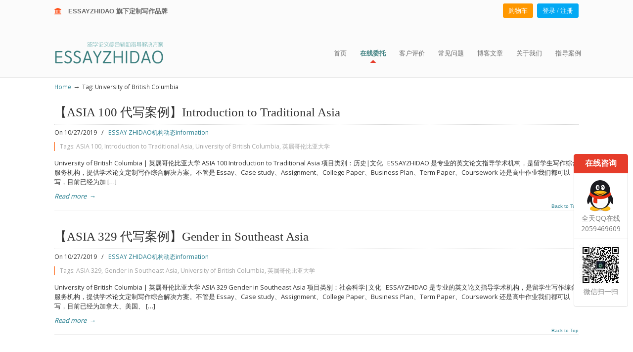

--- FILE ---
content_type: text/html; charset=UTF-8
request_url: https://www.essayzhidao.com/tag/university-of-british-columbia/
body_size: 16874
content:
<!DOCTYPE html PUBLIC "-//W3C//DTD XHTML 1.0 Transitional//EN" "http://www.w3.org/TR/xhtml1/DTD/xhtml1-transitional.dtd">
<html xmlns="http://www.w3.org/1999/xhtml" lang="zh-CN"
	itemscope 
	itemtype="http://schema.org/WebSite" 
	prefix="og: http://ogp.me/ns#" >

<head profile="http://gmpg.org/xfn/11">
<meta http-equiv="Content-Type" content="text/html; charset=UTF-8" />
<meta name="viewport" content="width=device-width, initial-scale=1.0, maximum-scale=1.0" />
<title>University Of British Columbia | ESSAY ZHIDAO | 北美地区留学生论文作业ESSAY代写服务机构 | 美国论文ESSAY代写服务 | 加拿大论文ESSAY代写服务</title>

<!-- All in One SEO Pack 2.3.12.1 by Michael Torbert of Semper Fi Web Design[472,588] -->
<meta name="keywords"  content="asia 100,introduction to traditional asia,university of british columbia,英属哥伦比亚大学,asia 329,gender in southeast asia,arts history220,comm390 business writing,comm390代写案例,不列颠哥伦比亚大学,phil 330代写案例,cmns 362 evaluation methods for applied communication research,cmns 362代写案例,不列颠哥伦比亚大学代写,assignments,bookreports,dissertations,engineering,essays,essay代写,onlinecourse,researchpapers,theses,ubc,不列颠哥伦比亚大学奥卡纳干分校,专业代写,专业团队,代写,作业代写,加拿大,加拿大essay代写,加拿大代写,加拿大代写论文,南阿尔伯塔理工学院代写,哥伦比亚大学代写,在线课程,在线课程代写,多伦多代写,多伦多大学代写,学术论文,曼尼托巴大学代写,波士顿代写,渥太华论文代写,温哥华代写,温哥华论文代写,温尼伯代写,温尼伯论文代写,温莎大学代写,滑铁卢大学代写,瑞尔森大学代写,留学生essay代写,留学生作业代写,留学生论文代写,研究论文,约克大学代写,纽约代写,网络课程,美国,美国essay代写,美国代写,蒙特利尔专业代写,西安大略大学代写,论文,论文代写,读书报告,麦克马斯特大学代写,essay写作,英语写作,美国代写essay,美国代写paper,美国代写论文,美国作业代写,美国大学,美国本科代写,美国留学生,美国研究生,美国论文代写,美国雪城大学,肯塔基大学,芝加哥代写,西蒙菲莎大学,费城代写,迈阿密大学,加拿大paper代写,加拿大论文代写,加拿大assignment代写,加拿大论文,加拿大essay,美国paper代写,美国assignment代写,美国assignment,美国论文,留学生essay,留学生论文,论文代写机构,温哥华大学代写,纽约大学代写,芝加哥大学代写,康奈尔大学代写,洛杉矶大学代写,美国亚利桑那大学,book reports,boston university,brigham young university,centennial college,humanities essay代写,miami university,online course,research papers,simon fraser university,the university of toronto mississauga,university of arizona,university of kentucky,university of ottawa,usa,代写作业,代写论文,作业,加拿大留学生作业,加拿大留学生论文,原创代写论文,多伦多大学密西沙加校区,大学作业,大学论文,杨百翰大学,波士顿大学,渥太华大学,百年理工学院,西蒙菲沙大学,论文资源,british代写,英国代写,留学essay代写,英文论文代写,英语论文代写,apa格式,assignment格式,australia,ba proposal,case study,case study范文,chick-fil-a,chinese household,contradictions,essay格式范文,exam case study,fashion blogging,just disrupted,master essay,media,motivation letter,msu personal statement,report格式,research method,research proposal,reserarch proposal,summary范文,television dead,wifi,中国乡村建筑,代写加拿大essay,代写欧洲termpape,代写英国essay,作业范文,共享文化,加拿大essay范文,博客,压力,媒体,媒体学,学习动机信,工程学,批判,整合动机,本科建议书,澳洲summary范文,爱尔兰作业,王牌特工,球化世界,留学作业,研究生申请,第二语言教育,经济全球化,经济学assignment,美国essay kingsman,美国summary范文,翻译专业,英国assignment,英国coursework,英国作业,英国作业范文,西方品牌,课程作业范文,book report,book report代写,book review,book review代写" />

<link rel="canonical" href="https://www.essayzhidao.com/tag/university-of-british-columbia/" />
<!-- /all in one seo pack -->
<link rel='dns-prefetch' href='//fonts.googleapis.com' />
<link rel='dns-prefetch' href='//s.w.org' />
<link rel="alternate" type="application/rss+xml" title="ESSAY ZHIDAO | 北美地区留学生论文作业ESSAY代写服务机构 | 美国论文ESSAY代写服务 | 加拿大论文ESSAY代写服务 &raquo; Feed" href="https://www.essayzhidao.com/feed/" />
<link rel="alternate" type="application/rss+xml" title="ESSAY ZHIDAO | 北美地区留学生论文作业ESSAY代写服务机构 | 美国论文ESSAY代写服务 | 加拿大论文ESSAY代写服务 &raquo; 评论Feed" href="https://www.essayzhidao.com/comments/feed/" />
<link rel="alternate" type="application/rss+xml" title="ESSAY ZHIDAO | 北美地区留学生论文作业ESSAY代写服务机构 | 美国论文ESSAY代写服务 | 加拿大论文ESSAY代写服务 &raquo; University of British Columbia标签Feed" href="https://www.essayzhidao.com/tag/university-of-british-columbia/feed/" />
		<script type="text/javascript">
			window._wpemojiSettings = {"baseUrl":"https:\/\/s.w.org\/images\/core\/emoji\/11\/72x72\/","ext":".png","svgUrl":"https:\/\/s.w.org\/images\/core\/emoji\/11\/svg\/","svgExt":".svg","source":{"concatemoji":"https:\/\/www.essayzhidao.com\/wp-includes\/js\/wp-emoji-release.min.js?ver=4.9.22"}};
			!function(e,a,t){var n,r,o,i=a.createElement("canvas"),p=i.getContext&&i.getContext("2d");function s(e,t){var a=String.fromCharCode;p.clearRect(0,0,i.width,i.height),p.fillText(a.apply(this,e),0,0);e=i.toDataURL();return p.clearRect(0,0,i.width,i.height),p.fillText(a.apply(this,t),0,0),e===i.toDataURL()}function c(e){var t=a.createElement("script");t.src=e,t.defer=t.type="text/javascript",a.getElementsByTagName("head")[0].appendChild(t)}for(o=Array("flag","emoji"),t.supports={everything:!0,everythingExceptFlag:!0},r=0;r<o.length;r++)t.supports[o[r]]=function(e){if(!p||!p.fillText)return!1;switch(p.textBaseline="top",p.font="600 32px Arial",e){case"flag":return s([55356,56826,55356,56819],[55356,56826,8203,55356,56819])?!1:!s([55356,57332,56128,56423,56128,56418,56128,56421,56128,56430,56128,56423,56128,56447],[55356,57332,8203,56128,56423,8203,56128,56418,8203,56128,56421,8203,56128,56430,8203,56128,56423,8203,56128,56447]);case"emoji":return!s([55358,56760,9792,65039],[55358,56760,8203,9792,65039])}return!1}(o[r]),t.supports.everything=t.supports.everything&&t.supports[o[r]],"flag"!==o[r]&&(t.supports.everythingExceptFlag=t.supports.everythingExceptFlag&&t.supports[o[r]]);t.supports.everythingExceptFlag=t.supports.everythingExceptFlag&&!t.supports.flag,t.DOMReady=!1,t.readyCallback=function(){t.DOMReady=!0},t.supports.everything||(n=function(){t.readyCallback()},a.addEventListener?(a.addEventListener("DOMContentLoaded",n,!1),e.addEventListener("load",n,!1)):(e.attachEvent("onload",n),a.attachEvent("onreadystatechange",function(){"complete"===a.readyState&&t.readyCallback()})),(n=t.source||{}).concatemoji?c(n.concatemoji):n.wpemoji&&n.twemoji&&(c(n.twemoji),c(n.wpemoji)))}(window,document,window._wpemojiSettings);
		</script>
		<style type="text/css">
img.wp-smiley,
img.emoji {
	display: inline !important;
	border: none !important;
	box-shadow: none !important;
	height: 1em !important;
	width: 1em !important;
	margin: 0 .07em !important;
	vertical-align: -0.1em !important;
	background: none !important;
	padding: 0 !important;
}
</style>
<link rel='stylesheet' id='essential-grid-plugin-settings-css'  href='https://www.essayzhidao.com/wp-content/plugins/essential-grid/public/assets/css/settings.css?ver=2.1.0.2' type='text/css' media='all' />
<link rel='stylesheet' id='tp-open-sans-css'  href='https://fonts.googleapis.com/css?family=Open+Sans%3A300%2C400%2C600%2C700%2C800&#038;ver=4.9.22' type='text/css' media='all' />
<link rel='stylesheet' id='tp-raleway-css'  href='https://fonts.googleapis.com/css?family=Raleway%3A100%2C200%2C300%2C400%2C500%2C600%2C700%2C800%2C900&#038;ver=4.9.22' type='text/css' media='all' />
<link rel='stylesheet' id='tp-droid-serif-css'  href='https://fonts.googleapis.com/css?family=Droid+Serif%3A400%2C700&#038;ver=4.9.22' type='text/css' media='all' />
<link rel='stylesheet' id='rs-plugin-settings-css'  href='https://www.essayzhidao.com/wp-content/plugins/revslider/public/assets/css/settings.css?ver=5.2.6' type='text/css' media='all' />
<style id='rs-plugin-settings-inline-css' type='text/css'>
.tp-caption a{color:#ff7302;text-shadow:none;-webkit-transition:all 0.2s ease-out;-moz-transition:all 0.2s ease-out;-o-transition:all 0.2s ease-out;-ms-transition:all 0.2s ease-out}.tp-caption a:hover{color:#ffa902}
</style>
<link rel='stylesheet' id='woocommerce-layout-css'  href='//www.essayzhidao.com/wp-content/plugins/woocommerce/assets/css/woocommerce-layout.css?ver=2.6.14' type='text/css' media='all' />
<link rel='stylesheet' id='woocommerce-smallscreen-css'  href='//www.essayzhidao.com/wp-content/plugins/woocommerce/assets/css/woocommerce-smallscreen.css?ver=2.6.14' type='text/css' media='only screen and (max-width: 768px)' />
<link rel='stylesheet' id='woocommerce-general-css'  href='//www.essayzhidao.com/wp-content/plugins/woocommerce/assets/css/woocommerce.css?ver=2.6.14' type='text/css' media='all' />
<link rel='stylesheet' id='wp-pagenavi-css'  href='https://www.essayzhidao.com/wp-content/plugins/wp-pagenavi/pagenavi-css.css?ver=2.70' type='text/css' media='all' />
<link rel='stylesheet' id='u-design-reset-css'  href='https://www.essayzhidao.com/wp-content/themes/u-design/styles/common-css/reset.css?ver=1.0' type='text/css' media='screen' />
<link rel='stylesheet' id='u-design-text-css'  href='https://www.essayzhidao.com/wp-content/themes/u-design/styles/style1/css/text.css?ver=1.0' type='text/css' media='screen' />
<link rel='stylesheet' id='u-design-grid-960-css'  href='https://www.essayzhidao.com/wp-content/themes/u-design/styles/common-css/960.css?ver=1.0' type='text/css' media='screen' />
<link rel='stylesheet' id='u-design-superfish_menu-css'  href='https://www.essayzhidao.com/wp-content/themes/u-design/scripts/superfish-menu/css/superfish.css?ver=1.7.2' type='text/css' media='screen' />
<link rel='stylesheet' id='u-design-pretty_photo-css'  href='https://www.essayzhidao.com/wp-content/themes/u-design/scripts/prettyPhoto/css/prettyPhoto.css?ver=3.1.6' type='text/css' media='screen' />
<link rel='stylesheet' id='u-design-font-awesome-css'  href='https://www.essayzhidao.com/wp-content/themes/u-design/styles/common-css/font-awesome/css/font-awesome.min.css?ver=2.10.7' type='text/css' media='screen' />
<link rel='stylesheet' id='u-design-style-css'  href='https://www.essayzhidao.com/wp-content/themes/u-design/styles/style1/css/style.css?ver=2.10.7' type='text/css' media='screen' />
<link rel='stylesheet' id='u-design-custom-style-css'  href='https://www.essayzhidao.com/wp-content/themes/u-design/styles/custom/custom_style.css?ver=2.10.7.1767495842' type='text/css' media='screen' />
<link rel='stylesheet' id='u-design-responsive-css'  href='https://www.essayzhidao.com/wp-content/themes/u-design/styles/common-css/responsive.css?ver=2.10.7' type='text/css' media='screen' />
<link rel='stylesheet' id='u-design-fluid-css'  href='https://www.essayzhidao.com/wp-content/themes/u-design/styles/common-css/fluid.css?ver=2.10.7' type='text/css' media='screen' />
<link rel='stylesheet' id='u-design-style-orig-css'  href='https://www.essayzhidao.com/wp-content/themes/u-design/style.css?ver=2.10.7' type='text/css' media='screen' />
<!--[if lte IE 9]>
<link rel='stylesheet' id='u-design-ie9-css'  href='https://www.essayzhidao.com/wp-content/themes/u-design/styles/common-css/ie-all.css?ver=2.10.7' type='text/css' media='screen' />
<![endif]-->
<!--[if lte IE 7]>
<link rel='stylesheet' id='u-design-ie7-css'  href='https://www.essayzhidao.com/wp-content/themes/u-design/styles/common-css/ie6-7.css?ver=2.10.7' type='text/css' media='screen' />
<![endif]-->
<link rel='stylesheet' id='gforms_reset_css-css'  href='https://www.essayzhidao.com/wp-content/plugins/gravityforms/css/formreset.min.css?ver=2.1.3' type='text/css' media='all' />
<link rel='stylesheet' id='gforms_datepicker_css-css'  href='https://www.essayzhidao.com/wp-content/plugins/gravityforms/css/datepicker.min.css?ver=2.1.3' type='text/css' media='all' />
<link rel='stylesheet' id='gforms_formsmain_css-css'  href='https://www.essayzhidao.com/wp-content/plugins/gravityforms/css/formsmain.min.css?ver=2.1.3' type='text/css' media='all' />
<link rel='stylesheet' id='gforms_ready_class_css-css'  href='https://www.essayzhidao.com/wp-content/plugins/gravityforms/css/readyclass.min.css?ver=2.1.3' type='text/css' media='all' />
<link rel='stylesheet' id='gforms_browsers_css-css'  href='https://www.essayzhidao.com/wp-content/plugins/gravityforms/css/browsers.min.css?ver=2.1.3' type='text/css' media='all' />
<link rel='stylesheet' id='u-design-woocommerce-styles-css'  href='https://www.essayzhidao.com/wp-content/plugins/u-design-woocommerce/css/udesign-woocommerce-style.css?ver=2.1.15' type='text/css' media='all' />
<link rel='stylesheet' id='u-design-woocommerce-responsive-css'  href='https://www.essayzhidao.com/wp-content/plugins/u-design-woocommerce/css/udesign-woocommerce-responsive.css?ver=2.1.15' type='text/css' media='all' />
<script type='text/javascript' src='https://www.essayzhidao.com/wp-includes/js/jquery/jquery.js?ver=1.12.4'></script>
<script type='text/javascript' src='https://www.essayzhidao.com/wp-includes/js/jquery/jquery-migrate.min.js?ver=1.4.1'></script>
<script type='text/javascript' src='https://www.essayzhidao.com/wp-content/plugins/essential-grid/public/assets/js/lightbox.js?ver=2.1.0.2'></script>
<script type='text/javascript' src='https://www.essayzhidao.com/wp-content/plugins/essential-grid/public/assets/js/jquery.themepunch.tools.min.js?ver=2.1.0.2'></script>
<script type='text/javascript' src='https://www.essayzhidao.com/wp-content/plugins/revslider/public/assets/js/jquery.themepunch.revolution.min.js?ver=5.2.6'></script>
<script type='text/javascript'>
/* <![CDATA[ */
var wc_sa_opt = {"i18_prompt_cancel":"Are you sure you want to cancel this order?","i18_prompt_change":"Are you sure you want to change the status of this order?"};
/* ]]> */
</script>
<script type='text/javascript' src='https://www.essayzhidao.com/wp-content/plugins/woocommerce-status-actions/assets/js/frontend.min.js?ver=2.0.6'></script>
<!--[if lt IE 9]>
<script type='text/javascript' src='https://www.essayzhidao.com/wp-content/themes/u-design/scripts/respond.min.js?ver=1.4.2'></script>
<![endif]-->
<script type='text/javascript' src='https://www.essayzhidao.com/wp-content/plugins/gravityforms/js/jquery.json.min.js?ver=2.1.3'></script>
<script type='text/javascript' src='https://www.essayzhidao.com/wp-content/plugins/gravityforms/js/gravityforms.min.js?ver=2.1.3'></script>
<script type='text/javascript' src='https://www.essayzhidao.com/wp-content/plugins/gravityforms/js/conditional_logic.min.js?ver=2.1.3'></script>
<link rel='https://api.w.org/' href='https://www.essayzhidao.com/wp-json/' />
<link rel="EditURI" type="application/rsd+xml" title="RSD" href="https://www.essayzhidao.com/xmlrpc.php?rsd" />
<link rel="wlwmanifest" type="application/wlwmanifest+xml" href="https://www.essayzhidao.com/wp-includes/wlwmanifest.xml" /> 
		<script type="text/javascript">
			var ajaxRevslider;
			
			jQuery(document).ready(function() {
				// CUSTOM AJAX CONTENT LOADING FUNCTION
				ajaxRevslider = function(obj) {
				
					// obj.type : Post Type
					// obj.id : ID of Content to Load
					// obj.aspectratio : The Aspect Ratio of the Container / Media
					// obj.selector : The Container Selector where the Content of Ajax will be injected. It is done via the Essential Grid on Return of Content
					
					var content = "";

					data = {};
					
					data.action = 'revslider_ajax_call_front';
					data.client_action = 'get_slider_html';
					data.token = '3ded96d328';
					data.type = obj.type;
					data.id = obj.id;
					data.aspectratio = obj.aspectratio;
					
					// SYNC AJAX REQUEST
					jQuery.ajax({
						type:"post",
						url:"https://www.essayzhidao.com/wp-admin/admin-ajax.php",
						dataType: 'json',
						data:data,
						async:false,
						success: function(ret, textStatus, XMLHttpRequest) {
							if(ret.success == true)
								content = ret.data;								
						},
						error: function(e) {
							console.log(e);
						}
					});
					
					 // FIRST RETURN THE CONTENT WHEN IT IS LOADED !!
					 return content;						 
				};
				
				// CUSTOM AJAX FUNCTION TO REMOVE THE SLIDER
				var ajaxRemoveRevslider = function(obj) {
					return jQuery(obj.selector+" .rev_slider").revkill();
				};

				// EXTEND THE AJAX CONTENT LOADING TYPES WITH TYPE AND FUNCTION
				var extendessential = setInterval(function() {
					if (jQuery.fn.tpessential != undefined) {
						clearInterval(extendessential);
						if(typeof(jQuery.fn.tpessential.defaults) !== 'undefined') {
							jQuery.fn.tpessential.defaults.ajaxTypes.push({type:"revslider",func:ajaxRevslider,killfunc:ajaxRemoveRevslider,openAnimationSpeed:0.3});   
							// type:  Name of the Post to load via Ajax into the Essential Grid Ajax Container
							// func: the Function Name which is Called once the Item with the Post Type has been clicked
							// killfunc: function to kill in case the Ajax Window going to be removed (before Remove function !
							// openAnimationSpeed: how quick the Ajax Content window should be animated (default is 0.3)
						}
					}
				},30);
			});
		</script>
		<style type="text/css">dd ul.bulleted {  float:none;clear:both; }</style>
<style type="text/css">ul.products li.product .price .from, .order-info mark  { color:#333333; }</style><script type="text/javascript">
window.metrilo||(window.metrilo=[]),window.metrilo.q=[],mth=["identify","track","event","pageview","purchase","debug","atr"],sk=function(e){return function(){a=Array.prototype.slice.call(arguments);a.unshift(e);window.metrilo.q.push(a)}};for(var i=0;mth.length>i;i++){window.metrilo[mth[i]]=sk(mth[i])}window.metrilo.load=function(e){var t=document,n=t.getElementsByTagName("script")[0],r=t.createElement("script");r.type="text/javascript";r.async=true;r.src="//t.metrilo.com/j/"+e+".js";n.parentNode.insertBefore(r,n)};
window.metrilo.ensure_cbuid = "f05db1611828afcf06f781dd904b2b44389232643";
metrilo.load("1f55bce81258abbb");
</script>
<script type="text/javascript">
			metrilo.pageview();
	</script>
		<style type="text/css">.recentcomments a{display:inline !important;padding:0 !important;margin:0 !important;}</style>
		<meta name="generator" content="Powered by Visual Composer - drag and drop page builder for WordPress."/>
<!--[if lte IE 9]><link rel="stylesheet" type="text/css" href="https://www.essayzhidao.com/wp-content/plugins/js_composer/assets/css/vc_lte_ie9.min.css" media="screen"><![endif]--><!--[if IE  8]><link rel="stylesheet" type="text/css" href="https://www.essayzhidao.com/wp-content/plugins/js_composer/assets/css/vc-ie8.min.css" media="screen"><![endif]--><meta name="generator" content="Powered by Slider Revolution 5.2.6 - responsive, Mobile-Friendly Slider Plugin for WordPress with comfortable drag and drop interface." />
<link rel="pingback" href="https://www.essayzhidao.com/xmlrpc.php" />
<noscript><style type="text/css"> .wpb_animate_when_almost_visible { opacity: 1; }</style></noscript>


<!-- start Mixpanel --><script type="text/javascript">(function(e,a){if(!a.__SV){var b=window;try{var c,l,i,j=b.location,g=j.hash;c=function(a,b){return(l=a.match(RegExp(b+"=([^&]*)")))?l[1]:null};g&&c(g,"state")&&(i=JSON.parse(decodeURIComponent(c(g,"state"))),"mpeditor"===i.action&&(b.sessionStorage.setItem("_mpcehash",g),history.replaceState(i.desiredHash||"",e.title,j.pathname+j.search)))}catch(m){}var k,h;window.mixpanel=a;a._i=[];a.init=function(b,c,f){function e(b,a){var c=a.split(".");2==c.length&&(b=b[c[0]],a=c[1]);b[a]=function(){b.push([a].concat(Array.prototype.slice.call(arguments,
0)))}}var d=a;"undefined"!==typeof f?d=a[f]=[]:f="mixpanel";d.people=d.people||[];d.toString=function(b){var a="mixpanel";"mixpanel"!==f&&(a+="."+f);b||(a+=" (stub)");return a};d.people.toString=function(){return d.toString(1)+".people (stub)"};k="disable time_event track track_pageview track_links track_forms register register_once alias unregister identify name_tag set_config reset people.set people.set_once people.increment people.append people.union people.track_charge people.clear_charges people.delete_user".split(" ");
for(h=0;h<k.length;h++)e(d,k[h]);a._i.push([b,c,f])};a.__SV=1.2;b=e.createElement("script");b.type="text/javascript";b.async=!0;b.src="undefined"!==typeof MIXPANEL_CUSTOM_LIB_URL?MIXPANEL_CUSTOM_LIB_URL:"file:"===e.location.protocol&&"//cdn.mxpnl.com/libs/mixpanel-2-latest.min.js".match(/^\/\//)?"https://cdn.mxpnl.com/libs/mixpanel-2-latest.min.js":"//cdn.mxpnl.com/libs/mixpanel-2-latest.min.js";c=e.getElementsByTagName("script")[0];c.parentNode.insertBefore(b,c)}})(document,window.mixpanel||[]);
mixpanel.init("a867ec2817397aa986d495a448318fc3");</script><!-- end Mixpanel -->

</head>
<body   class="archive tag tag-university-of-british-columbia tag-301 u-design-responsive-on  u-design-fixed-menu-on wpb-js-composer js-comp-ver-4.12 vc_responsive no_title_section">
    
    <div id="wrapper-1">
            <div id="top-wrapper">
                <div id="secondary-navigation-bar-wrapper">
                    <div id="secondary-navigation-bar" class="container_24">
                        <div id="secondary-navigation-bar-content">

                                    <div id="secondary-nav-bar-location-1" class="grid_12">
                                        <div id="sec-nav-text-area-1">
                                            <i class="fa fa-institution" style="color: #ff5722;"></i><a href="#" style="color: #696969;">　<span class="header_show">ESSAYZHIDAO 旗下定制写作品牌</span><span class="header_mobile">ESSAYZHIDAO 留学论文辅助指导移动端网站</span>                                        </div>
                                    </div>
                                    <div id="secondary-nav-bar-location-2" class="grid_12">
                                        <div id="sec-nav-text-area-2">
                                            <ul class="ud-social-icons"><li><a title="购物车" href="/cart/"><i class="fa" style="border: 1px solid #FF9800;background: #FF9800;padding: 7px 10px;border-radius: 3px;font-size: 13px;color: #ffffff;margin-right: 8px;">购物车</i></a></li><li><a title="登录注册" href="/my-account/"><i class="fa" style="border: 1px solid #03A9F4;background: #03A9F4;padding: 7px 10px;border-radius: 3px;font-size: 13px;color: #ffffff;">登录 / 注册</i></a></li></ul>                                        </div>
                                    </div>
                        </div>
                    </div>
                </div>
                <div class="clear"></div>
                <div id="top-elements" class="container_24">
                    <div id="logo" class="grid_14">
                            <div class="site-name"><a title="ESSAY ZHIDAO | 北美地区留学生论文作业ESSAY代写服务机构 | 美国论文ESSAY代写服务 | 加拿大论文ESSAY代写服务" href="https://www.essayzhidao.com">ESSAY ZHIDAO | 北美地区留学生论文作业ESSAY代写服务机构 | 美国论文ESSAY代写服务 | 加拿大论文ESSAY代写服务</a></div>
                    </div>
                </div>
                <!-- end top-elements -->
            <div class="clear"></div>
            <div id="main-menu">
                <div id="dropdown-holder" class="container_24">
<div id="navigation-menu" class="navigation-menu"><ul id="main-top-menu" class="sf-menu"><li id="menu-item-12" class="menu-item menu-item-type-post_type menu-item-object-page menu-item-home menu-item-12"><a href="https://www.essayzhidao.com/"><span>首页</span></a></li>
<li id="menu-item-46" class="menu-item menu-item-type-custom menu-item-object-custom menu-item-has-children menu-item-46"><a href="/services/custom-essay-writing-services/"><span>在线委托</span></a>
<ul class="sub-menu">
	<li id="menu-item-47" class="menu-item menu-item-type-custom menu-item-object-custom menu-item-47"><a href="/services/custom-essay-writing-services/"><span>学术论文辅助指导服务</span></a></li>
	<li id="menu-item-48" class="menu-item menu-item-type-custom menu-item-object-custom menu-item-48"><a href="/services/professional-editing-proofreading-services/"><span>英语文章修改润色服务</span></a></li>
	<li id="menu-item-53" class="menu-item menu-item-type-custom menu-item-object-custom menu-item-53"><a href="/services/professional-translation-services/"><span>英汉汉英专业互译服务</span></a></li>
	<li id="menu-item-96" class="menu-item menu-item-type-custom menu-item-object-custom menu-item-96"><a href="/services/turnitin-originality-check-report/"><span>Turnitin® 抄袭检测服务</span></a></li>
	<li id="menu-item-10339" class="menu-item menu-item-type-post_type menu-item-object-page menu-item-10339"><a href="https://www.essayzhidao.com/uk-dissertation-services/"><span>UK Dissertation辅助指导服务</span></a></li>
</ul>
</li>
<li id="menu-item-300" class="menu-item menu-item-type-custom menu-item-object-custom menu-item-300"><a href="https://www.essayzhidao.com/testimonials/"><span>客户评价</span></a></li>
<li id="menu-item-44" class="menu-item menu-item-type-post_type menu-item-object-page menu-item-44"><a href="https://www.essayzhidao.com/faq/"><span>常见问题</span></a></li>
<li id="menu-item-91" class="menu-item menu-item-type-taxonomy menu-item-object-category menu-item-has-children menu-item-91"><a href="https://www.essayzhidao.com/category/news/writing-skills/"><span>博客文章</span></a>
<ul class="sub-menu">
	<li id="menu-item-2075" class="menu-item menu-item-type-taxonomy menu-item-object-category menu-item-2075"><a href="https://www.essayzhidao.com/category/news/guidebook-for-abroad-study-life/"><span>留学生活指南</span></a></li>
	<li id="menu-item-2076" class="menu-item menu-item-type-taxonomy menu-item-object-category menu-item-2076"><a href="https://www.essayzhidao.com/category/news/education-news/"><span>留学资讯参考</span></a></li>
	<li id="menu-item-2073" class="menu-item menu-item-type-taxonomy menu-item-object-category menu-item-2073"><a href="https://www.essayzhidao.com/category/news/writing-skills/"><span>写作指导</span></a></li>
	<li id="menu-item-2074" class="menu-item menu-item-type-taxonomy menu-item-object-category menu-item-2074"><a href="https://www.essayzhidao.com/category/news/resources/"><span>免费资源</span></a></li>
	<li id="menu-item-2368" class="menu-item menu-item-type-taxonomy menu-item-object-category menu-item-2368"><a href="https://www.essayzhidao.com/category/news/information/"><span>机构动态</span></a></li>
</ul>
</li>
<li id="menu-item-45" class="menu-item menu-item-type-post_type menu-item-object-page menu-item-has-children menu-item-45"><a href="https://www.essayzhidao.com/about-us/"><span>关于我们</span></a>
<ul class="sub-menu">
	<li id="menu-item-92" class="menu-item menu-item-type-post_type menu-item-object-page menu-item-92"><a href="https://www.essayzhidao.com/how-do/"><span>下单指南</span></a></li>
	<li id="menu-item-95" class="menu-item menu-item-type-post_type menu-item-object-page menu-item-95"><a href="https://www.essayzhidao.com/ticket/"><span>服务工单</span></a></li>
	<li id="menu-item-94" class="menu-item menu-item-type-post_type menu-item-object-page menu-item-94"><a href="https://www.essayzhidao.com/complaint/"><span>投诉建议</span></a></li>
</ul>
</li>
<li id="menu-item-1315" class="menu-item menu-item-type-post_type menu-item-object-page menu-item-1315"><a href="https://www.essayzhidao.com/success-case/"><span>指导案例</span></a></li>
</ul></div>                </div>
                <!-- end dropdown-holder -->
            </div>
            <!-- end top-main-menu -->
            </div>
            <!-- end top-wrapper -->
	<div class="clear"></div>
        
        <div id="sticky-menu-alias"></div>
	<div class="clear"></div>         <a id="sticky-menu-logo" href="https://www.essayzhidao.com" title="ESSAY ZHIDAO | 北美地区留学生论文作业ESSAY代写服务机构 | 美国论文ESSAY代写服务 | 加拿大论文ESSAY代写服务"><img height="40" src="https://www.essayzhidao.com/wp-content/uploads/2018/07/Logo-4.png" alt="logo" /></a>
        

                <div id="page-content-title">
                    <div id="page-content-header" class="container_24">
              
                        <div id="page-title">
                                <h1 class="tag-pagetitle">Posts Tagged <em>University of British Columbia</em></h1>
                        </div>
                        <!-- end page-title --> 
                    </div>
                    <!-- end page-content-header -->
                </div>
                <!-- end page-content-title -->
                <div class="clear"></div>
	    <div id="page-content">
<div id="breadcrumbs-container" class="container_24"><p class="breadcrumbs"><a href="https://www.essayzhidao.com">Home</a><span class="breadarrow"> &rarr; </span><span class='current_crumb'>Tag: University of British Columbia </span></p></div>

<div id="content-container" class="container_24">
    <div id="main-content" class="grid_24">
	<div class="main-content-padding">

	    
		  
						    <div class="post-6809 post type-post status-publish format-standard hentry category-information tag-asia-100 tag-introduction-to-traditional-asia tag-university-of-british-columbia tag-3261" id="post-6809">
                                <div class="entry">
                                    <div class="post-top">
<h2><a href="https://www.essayzhidao.com/asia-100/" rel="bookmark" title="【ASIA 100 代写案例】Introduction to Traditional Asia">【ASIA 100 代写案例】Introduction to Traditional Asia</a></h2>                                <div class="postmetadata">
                                    <span>
On 10/27/2019                                     </span> &nbsp; <span class="categories-link-divider">/ &nbsp;</span> <span class="postmetadata-categories-link"><a href="https://www.essayzhidao.com/category/news/information/" rel="category tag">ESSAY ZHIDAO机构动态information</a></span> &nbsp;   
<div class="post-tags-wrapper">Tags: <a href="https://www.essayzhidao.com/tag/asia-100/" rel="tag">ASIA 100</a>, <a href="https://www.essayzhidao.com/tag/introduction-to-traditional-asia/" rel="tag">Introduction to Traditional Asia</a>, <a href="https://www.essayzhidao.com/tag/university-of-british-columbia/" rel="tag">University of British Columbia</a>, <a href="https://www.essayzhidao.com/tag/%e8%8b%b1%e5%b1%9e%e5%93%a5%e4%bc%a6%e6%af%94%e4%ba%9a%e5%a4%a7%e5%ad%a6/" rel="tag">英属哥伦比亚大学</a></div>                                </div><!-- end postmetadata -->
                                    </div><!-- end post-top -->
                                    <div class="clear"></div>
                                    
<p>University of British Columbia | 英属哥伦比亚大学 ASIA 100 Introduction to Traditional Asia 项目类别：历史|文化 &nbsp; ESSAYZHIDAO 是专业的英文论文指导学术机构，是留学生写作综合服务机构，提供学术论文定制写作综合解决方案。不管是 Essay、Case study、Assignment、College Paper、Business Plan、Term Paper、Coursework 还是高中作业我们都可以写，目前已经为加 [&hellip;]</p>
<a class="read-more-align-left" href="https://www.essayzhidao.com/asia-100/" title="Read more"><span>Read more</span> &rarr;</a><div class="clear"></div>                                    
                                </div>
			    </div>
<div class="divider top-of-page"><a href="#top" title="Top of Page">Back to Top</a></div>						    <div class="post-6804 post type-post status-publish format-standard hentry category-information tag-asia-329 tag-gender-in-southeast-asia tag-university-of-british-columbia tag-3261" id="post-6804">
                                <div class="entry">
                                    <div class="post-top">
<h2><a href="https://www.essayzhidao.com/asia-329/" rel="bookmark" title="【ASIA 329 代写案例】Gender in Southeast Asia">【ASIA 329 代写案例】Gender in Southeast Asia</a></h2>                                <div class="postmetadata">
                                    <span>
On 10/27/2019                                     </span> &nbsp; <span class="categories-link-divider">/ &nbsp;</span> <span class="postmetadata-categories-link"><a href="https://www.essayzhidao.com/category/news/information/" rel="category tag">ESSAY ZHIDAO机构动态information</a></span> &nbsp;   
<div class="post-tags-wrapper">Tags: <a href="https://www.essayzhidao.com/tag/asia-329/" rel="tag">ASIA 329</a>, <a href="https://www.essayzhidao.com/tag/gender-in-southeast-asia/" rel="tag">Gender in Southeast Asia</a>, <a href="https://www.essayzhidao.com/tag/university-of-british-columbia/" rel="tag">University of British Columbia</a>, <a href="https://www.essayzhidao.com/tag/%e8%8b%b1%e5%b1%9e%e5%93%a5%e4%bc%a6%e6%af%94%e4%ba%9a%e5%a4%a7%e5%ad%a6/" rel="tag">英属哥伦比亚大学</a></div>                                </div><!-- end postmetadata -->
                                    </div><!-- end post-top -->
                                    <div class="clear"></div>
                                    
<p>University of British Columbia | 英属哥伦比亚大学 ASIA 329 Gender in Southeast Asia 项目类别：社会科学|文化 &nbsp; ESSAYZHIDAO 是专业的英文论文指导学术机构，是留学生写作综合服务机构，提供学术论文定制写作综合解决方案。不管是 Essay、Case study、Assignment、College Paper、Business Plan、Term Paper、Coursework 还是高中作业我们都可以写，目前已经为加拿大、美国、 [&hellip;]</p>
<a class="read-more-align-left" href="https://www.essayzhidao.com/asia-329/" title="Read more"><span>Read more</span> &rarr;</a><div class="clear"></div>                                    
                                </div>
			    </div>
<div class="divider top-of-page"><a href="#top" title="Top of Page">Back to Top</a></div>						    <div class="post-6699 post type-post status-publish format-standard hentry category-information tag-arts-history220 tag-university-of-british-columbia tag-3261" id="post-6699">
                                <div class="entry">
                                    <div class="post-top">
<h2><a href="https://www.essayzhidao.com/arts-history220arts-history220/" rel="bookmark" title="Arts History220Arts History220">Arts History220Arts History220</a></h2>                                <div class="postmetadata">
                                    <span>
On 10/24/2019                                     </span> &nbsp; <span class="categories-link-divider">/ &nbsp;</span> <span class="postmetadata-categories-link"><a href="https://www.essayzhidao.com/category/news/information/" rel="category tag">ESSAY ZHIDAO机构动态information</a></span> &nbsp;   
<div class="post-tags-wrapper">Tags: <a href="https://www.essayzhidao.com/tag/arts-history220/" rel="tag">Arts History220</a>, <a href="https://www.essayzhidao.com/tag/university-of-british-columbia/" rel="tag">University of British Columbia</a>, <a href="https://www.essayzhidao.com/tag/%e8%8b%b1%e5%b1%9e%e5%93%a5%e4%bc%a6%e6%af%94%e4%ba%9a%e5%a4%a7%e5%ad%a6/" rel="tag">英属哥伦比亚大学</a></div>                                </div><!-- end postmetadata -->
                                    </div><!-- end post-top -->
                                    <div class="clear"></div>
                                    
<p>University of British Columbia | 英属哥伦比亚大学 Arts History220 项目类别：历史 | 艺术 | 欧洲 &nbsp; ESSAYZHIDAO 是专业的英文论文指导学术机构，是留学生写作综合服务机构，提供学术论文定制写作综合解决方案。不管是 Essay、Case study、Assignment、College Paper、Business Plan、Term Paper、Coursework 还是高中作业我们都可以写，目前已经为加拿大、美国、英国、澳洲、新西兰以及新加 [&hellip;]</p>
<a class="read-more-align-left" href="https://www.essayzhidao.com/arts-history220arts-history220/" title="Read more"><span>Read more</span> &rarr;</a><div class="clear"></div>                                    
                                </div>
			    </div>
<div class="divider top-of-page"><a href="#top" title="Top of Page">Back to Top</a></div>						    <div class="post-6695 post type-post status-publish format-standard hentry category-information tag-comm390-business-writing tag-comm390 tag-university-of-british-columbia tag-bu-lie-dian-ge-lun-bi-ya-da-xue" id="post-6695">
                                <div class="entry">
                                    <div class="post-top">
<h2><a href="https://www.essayzhidao.com/comm390/" rel="bookmark" title="【COMM390代写案例】BUSINESS WRITING">【COMM390代写案例】BUSINESS WRITING</a></h2>                                <div class="postmetadata">
                                    <span>
On 10/24/2019                                     </span> &nbsp; <span class="categories-link-divider">/ &nbsp;</span> <span class="postmetadata-categories-link"><a href="https://www.essayzhidao.com/category/news/information/" rel="category tag">ESSAY ZHIDAO机构动态information</a></span> &nbsp;   
<div class="post-tags-wrapper">Tags: <a href="https://www.essayzhidao.com/tag/comm390-business-writing/" rel="tag">COMM390 BUSINESS WRITING</a>, <a href="https://www.essayzhidao.com/tag/comm390%e4%bb%a3%e5%86%99%e6%a1%88%e4%be%8b/" rel="tag">COMM390代写案例</a>, <a href="https://www.essayzhidao.com/tag/university-of-british-columbia/" rel="tag">University of British Columbia</a>, <a href="https://www.essayzhidao.com/tag/bu-lie-dian-ge-lun-bi-ya-da-xue/" rel="tag">不列颠哥伦比亚大学</a></div>                                </div><!-- end postmetadata -->
                                    </div><!-- end post-top -->
                                    <div class="clear"></div>
                                    
<p>University of British Columbia | 不列颠哥伦比亚大学 COMM390 BUSINESS WRITING 项目类别：商务 写作 &nbsp; ESSAYZHIDAO 是专业的英文论文指导学术机构，是留学生写作综合服务机构，提供学术论文定制写作综合解决方案。不管是 Essay、Case study、Assignment、College Paper、Business Plan、Term Paper、Coursework 还是高中作业我们都可以写，目前已经为加拿大、美国、英国、澳洲、新西兰以 [&hellip;]</p>
<a class="read-more-align-left" href="https://www.essayzhidao.com/comm390/" title="Read more"><span>Read more</span> &rarr;</a><div class="clear"></div>                                    
                                </div>
			    </div>
<div class="divider top-of-page"><a href="#top" title="Top of Page">Back to Top</a></div>						    <div class="post-6677 post type-post status-publish format-standard hentry category-information tag-phil-330 tag-university-of-british-columbia tag-3261" id="post-6677">
                                <div class="entry">
                                    <div class="post-top">
<h2><a href="https://www.essayzhidao.com/phil-330/" rel="bookmark" title="【PHIL 330代写案例】 Social and Political Philosophy">【PHIL 330代写案例】 Social and Political Philosophy</a></h2>                                <div class="postmetadata">
                                    <span>
On 10/24/2019                                     </span> &nbsp; <span class="categories-link-divider">/ &nbsp;</span> <span class="postmetadata-categories-link"><a href="https://www.essayzhidao.com/category/news/information/" rel="category tag">ESSAY ZHIDAO机构动态information</a></span> &nbsp;   
<div class="post-tags-wrapper">Tags: <a href="https://www.essayzhidao.com/tag/phil-330%e4%bb%a3%e5%86%99%e6%a1%88%e4%be%8b/" rel="tag">PHIL 330代写案例</a>, <a href="https://www.essayzhidao.com/tag/university-of-british-columbia/" rel="tag">University of British Columbia</a>, <a href="https://www.essayzhidao.com/tag/%e8%8b%b1%e5%b1%9e%e5%93%a5%e4%bc%a6%e6%af%94%e4%ba%9a%e5%a4%a7%e5%ad%a6/" rel="tag">英属哥伦比亚大学</a></div>                                </div><!-- end postmetadata -->
                                    </div><!-- end post-top -->
                                    <div class="clear"></div>
                                    
<p>University of British Columbia |英属哥伦比亚大学 PHIL 330 Social and Political Philosophy 项目类别：哲学 | 社会学 | 政治 &nbsp; ESSAYZHIDAO 是专业的英文论文指导学术机构，是留学生写作综合服务机构，提供学术论文定制写作综合解决方案。不管是 Essay、Case study、Assignment、College Paper、Business Plan、Term Paper、Coursework 还是高中作业我们都可以写， [&hellip;]</p>
<a class="read-more-align-left" href="https://www.essayzhidao.com/phil-330/" title="Read more"><span>Read more</span> &rarr;</a><div class="clear"></div>                                    
                                </div>
			    </div>
<div class="divider top-of-page"><a href="#top" title="Top of Page">Back to Top</a></div>						    <div class="post-6250 post type-post status-publish format-standard hentry category-information tag-cmns-362-evaluation-methods-for-applied-communication-research tag-cmns-362 tag-university-of-british-columbia tag-1242" id="post-6250">
                                <div class="entry">
                                    <div class="post-top">
<h2><a href="https://www.essayzhidao.com/cmns-362-evaluation-methods-for-applied-communication-research/" rel="bookmark" title="CMNS 362 Evaluation methods for applied communication research代写案例">CMNS 362 Evaluation methods for applied communication research代写案例</a></h2>                                <div class="postmetadata">
                                    <span>
On 10/17/2019                                     </span> &nbsp; <span class="categories-link-divider">/ &nbsp;</span> <span class="postmetadata-categories-link"><a href="https://www.essayzhidao.com/category/news/information/" rel="category tag">ESSAY ZHIDAO机构动态information</a></span> &nbsp;   
<div class="post-tags-wrapper">Tags: <a href="https://www.essayzhidao.com/tag/cmns-362-evaluation-methods-for-applied-communication-research/" rel="tag">CMNS 362 Evaluation methods for applied communication research</a>, <a href="https://www.essayzhidao.com/tag/cmns-362%e4%bb%a3%e5%86%99%e6%a1%88%e4%be%8b/" rel="tag">CMNS 362代写案例</a>, <a href="https://www.essayzhidao.com/tag/university-of-british-columbia/" rel="tag">University of British Columbia</a>, <a href="https://www.essayzhidao.com/tag/%e4%b8%8d%e5%88%97%e9%a2%a0%e5%93%a5%e4%bc%a6%e6%af%94%e4%ba%9a%e5%a4%a7%e5%ad%a6%e4%bb%a3%e5%86%99/" rel="tag">不列颠哥伦比亚大学代写</a></div>                                </div><!-- end postmetadata -->
                                    </div><!-- end post-top -->
                                    <div class="clear"></div>
                                    
<p>University of British Columbia | 不列颠哥伦比亚大学 CMNS 362 Evaluation methods for applied communication research 项目类别：新媒体 | 技术交流 &nbsp; ESSAYZHIDAO 是专业的英文论文指导学术机构，是留学生写作综合服务机构，提供学术论文定制写作综合解决方案。不管是 Essay、Case study、Assignment、College Paper、Business Plan、Term Paper、Cou [&hellip;]</p>
<a class="read-more-align-left" href="https://www.essayzhidao.com/cmns-362-evaluation-methods-for-applied-communication-research/" title="Read more"><span>Read more</span> &rarr;</a><div class="clear"></div>                                    
                                </div>
			    </div>
<div class="divider top-of-page"><a href="#top" title="Top of Page">Back to Top</a></div>						    <div class="post-4545 post type-post status-publish format-standard hentry category-information tag-assignments tag-bookreports tag-dissertations tag-engineering tag-essays tag-essaydai-xie tag-onlinecourse tag-researchpapers tag-theses tag-ubc tag-university-of-british-columbia tag-1256 tag-zhuan-ye-dai-xie tag-professional-team tag-ghostwrite tag-zydx tag-canada tag-canada-essay-ghostwrite tag-jnddx tag-canada-ghostwrite tag-southern-alberta-institute-of-technology-ghostwrite tag-columbia-university-ghostwrite tag-zai-xian-ke-cheng tag-zai-xian-ke-cheng-dai-xie tag-dlddx tag-duo-lun-duo-da-xue-essaydai-xie tag-2070 tag-university-of-manitoba-ghostwrite tag-bo-shi-dun-dai-xie tag-ottawa-essay-ghostwrite tag-wen-ge-hua-dai-xie tag-vancouver-essay-ghostwrite tag-wen-ni-bo-dai-xie tag-winnipeg-essay-ghostwrite tag-university-of-windsor-ghostwrite tag-university-of-waterloo-ghostwrite tag-ryerson-university-ghostwrite tag-liu-xue-sheng-essaydai-xie tag-lxszydx tag-student-essay-ghostwrite tag-yan-jiu-lun-wen tag-the-university-of-york-ghostwrite tag-niu-yue-dai-xie tag-wang-luo-ke-cheng tag-mei-guo tag-mei-guo-essaydai-xie tag-mei-guo-dai-xie tag-montreal-ghostwrite tag-university-of-western-ontario-ghostwrite tag-essay-2 tag-essay-ghostwrite tag-2072 tag-mcmaster-university-ghostwrite" id="post-4545">
                                <div class="entry">
                                    <div class="post-top">
<h2><a href="https://www.essayzhidao.com/apsc-258/" rel="bookmark" title="Engineering专业代写案例|APSC 258">Engineering专业代写案例|APSC 258</a></h2>                                <div class="postmetadata">
                                    <span>
On 02/23/2019                                     </span> &nbsp; <span class="categories-link-divider">/ &nbsp;</span> <span class="postmetadata-categories-link"><a href="https://www.essayzhidao.com/category/news/information/" rel="category tag">ESSAY ZHIDAO机构动态information</a></span> &nbsp;   
<div class="post-tags-wrapper">Tags: <a href="https://www.essayzhidao.com/tag/assignments/" rel="tag">Assignments</a>, <a href="https://www.essayzhidao.com/tag/bookreports/" rel="tag">BookReports</a>, <a href="https://www.essayzhidao.com/tag/dissertations/" rel="tag">Dissertations</a>, <a href="https://www.essayzhidao.com/tag/engineering/" rel="tag">Engineering</a>, <a href="https://www.essayzhidao.com/tag/essays/" rel="tag">Essays</a>, <a href="https://www.essayzhidao.com/tag/essaydai-xie/" rel="tag">essay代写</a>, <a href="https://www.essayzhidao.com/tag/onlinecourse/" rel="tag">onlinecourse</a>, <a href="https://www.essayzhidao.com/tag/researchpapers/" rel="tag">ResearchPapers</a>, <a href="https://www.essayzhidao.com/tag/theses/" rel="tag">Theses</a>, <a href="https://www.essayzhidao.com/tag/ubc/" rel="tag">UBC</a>, <a href="https://www.essayzhidao.com/tag/university-of-british-columbia/" rel="tag">University of British Columbia</a>, <a href="https://www.essayzhidao.com/tag/%e4%b8%8d%e5%88%97%e9%a2%a0%e5%93%a5%e4%bc%a6%e6%af%94%e4%ba%9a%e5%a4%a7%e5%ad%a6%e5%a5%a5%e5%8d%a1%e7%ba%b3%e5%b9%b2%e5%88%86%e6%a0%a1/" rel="tag">不列颠哥伦比亚大学奥卡纳干分校</a>, <a href="https://www.essayzhidao.com/tag/zhuan-ye-dai-xie/" rel="tag">专业代写</a>, <a href="https://www.essayzhidao.com/tag/professional-team/" rel="tag">专业团队</a>, <a href="https://www.essayzhidao.com/tag/ghostwrite/" rel="tag">代写</a>, <a href="https://www.essayzhidao.com/tag/zydx/" rel="tag">作业代写</a>, <a href="https://www.essayzhidao.com/tag/canada/" rel="tag">加拿大</a>, <a href="https://www.essayzhidao.com/tag/canada-essay-ghostwrite/" rel="tag">加拿大essay代写</a>, <a href="https://www.essayzhidao.com/tag/jnddx/" rel="tag">加拿大代写</a>, <a href="https://www.essayzhidao.com/tag/canada-ghostwrite/" rel="tag">加拿大代写论文</a>, <a href="https://www.essayzhidao.com/tag/southern-alberta-institute-of-technology-ghostwrite/" rel="tag">南阿尔伯塔理工学院代写</a>, <a href="https://www.essayzhidao.com/tag/columbia-university-ghostwrite/" rel="tag">哥伦比亚大学代写</a>, <a href="https://www.essayzhidao.com/tag/zai-xian-ke-cheng/" rel="tag">在线课程</a>, <a href="https://www.essayzhidao.com/tag/zai-xian-ke-cheng-dai-xie/" rel="tag">在线课程代写</a>, <a href="https://www.essayzhidao.com/tag/dlddx/" rel="tag">多伦多代写</a>, <a href="https://www.essayzhidao.com/tag/duo-lun-duo-da-xue-essaydai-xie/" rel="tag">多伦多大学代写</a>, <a href="https://www.essayzhidao.com/tag/%e5%ad%a6%e6%9c%af%e8%ae%ba%e6%96%87/" rel="tag">学术论文</a>, <a href="https://www.essayzhidao.com/tag/university-of-manitoba-ghostwrite/" rel="tag">曼尼托巴大学代写</a>, <a href="https://www.essayzhidao.com/tag/bo-shi-dun-dai-xie/" rel="tag">波士顿代写</a>, <a href="https://www.essayzhidao.com/tag/ottawa-essay-ghostwrite/" rel="tag">渥太华论文代写</a>, <a href="https://www.essayzhidao.com/tag/wen-ge-hua-dai-xie/" rel="tag">温哥华代写</a>, <a href="https://www.essayzhidao.com/tag/vancouver-essay-ghostwrite/" rel="tag">温哥华论文代写</a>, <a href="https://www.essayzhidao.com/tag/wen-ni-bo-dai-xie/" rel="tag">温尼伯代写</a>, <a href="https://www.essayzhidao.com/tag/winnipeg-essay-ghostwrite/" rel="tag">温尼伯论文代写</a>, <a href="https://www.essayzhidao.com/tag/university-of-windsor-ghostwrite/" rel="tag">温莎大学代写</a>, <a href="https://www.essayzhidao.com/tag/university-of-waterloo-ghostwrite/" rel="tag">滑铁卢大学代写</a>, <a href="https://www.essayzhidao.com/tag/ryerson-university-ghostwrite/" rel="tag">瑞尔森大学代写</a>, <a href="https://www.essayzhidao.com/tag/liu-xue-sheng-essaydai-xie/" rel="tag">留学生essay代写</a>, <a href="https://www.essayzhidao.com/tag/lxszydx/" rel="tag">留学生作业代写</a>, <a href="https://www.essayzhidao.com/tag/student-essay-ghostwrite/" rel="tag">留学生论文代写</a>, <a href="https://www.essayzhidao.com/tag/yan-jiu-lun-wen/" rel="tag">研究论文</a>, <a href="https://www.essayzhidao.com/tag/the-university-of-york-ghostwrite/" rel="tag">约克大学代写</a>, <a href="https://www.essayzhidao.com/tag/niu-yue-dai-xie/" rel="tag">纽约代写</a>, <a href="https://www.essayzhidao.com/tag/wang-luo-ke-cheng/" rel="tag">网络课程</a>, <a href="https://www.essayzhidao.com/tag/mei-guo/" rel="tag">美国</a>, <a href="https://www.essayzhidao.com/tag/mei-guo-essaydai-xie/" rel="tag">美国essay代写</a>, <a href="https://www.essayzhidao.com/tag/mei-guo-dai-xie/" rel="tag">美国代写</a>, <a href="https://www.essayzhidao.com/tag/montreal-ghostwrite/" rel="tag">蒙特利尔专业代写</a>, <a href="https://www.essayzhidao.com/tag/university-of-western-ontario-ghostwrite/" rel="tag">西安大略大学代写</a>, <a href="https://www.essayzhidao.com/tag/essay-2/" rel="tag">论文</a>, <a href="https://www.essayzhidao.com/tag/essay-ghostwrite/" rel="tag">论文代写</a>, <a href="https://www.essayzhidao.com/tag/%e8%af%bb%e4%b9%a6%e6%8a%a5%e5%91%8a/" rel="tag">读书报告</a>, <a href="https://www.essayzhidao.com/tag/mcmaster-university-ghostwrite/" rel="tag">麦克马斯特大学代写</a></div>                                </div><!-- end postmetadata -->
                                    </div><!-- end post-top -->
                                    <div class="clear"></div>
                                    
<p>University of British Columbia Okanagan|不列颠哥伦比亚大学奥卡纳干分校 APSC 258：Engineering 项目类别：工程学 ESSAYZHIDAO是专业的英文论文指导学术机构，不管是Essay、Case study、Assignment、College Paper、Business Plan、Term Paper、Coursework还是高中作业我们都可以写，目前已经为加拿大、美国、英国、澳洲、新西兰以及新加坡等地留学生提供代写论文、润色修改以及抄袭检测服务。 ESS [&hellip;]</p>
<a class="read-more-align-left" href="https://www.essayzhidao.com/apsc-258/" title="Read more"><span>Read more</span> &rarr;</a><div class="clear"></div>                                    
                                </div>
			    </div>
<div class="divider top-of-page"><a href="#top" title="Top of Page">Back to Top</a></div>						    <div class="post-1523 post type-post status-publish format-standard hentry category-writing-skills tag-assignments tag-book-reports tag-boston-university tag-brigham-young-university tag-centennial-college tag-dissertations tag-essays tag-humanities-essaydai-xie tag-miami-university tag-online-course tag-research-papers tag-simon-fraser-university tag-the-university-of-toronto-mississauga tag-theses tag-university-of-arizona tag-university-of-british-columbia tag-university-of-kentucky tag-university-of-ottawa tag-usa tag-bu-lie-dian-ge-lun-bi-ya-da-xue tag-zhuan-ye-dai-xie tag-ghostwrite tag-dxzy tag-dxlw tag-assignment-3 tag-zydx tag-canada tag-canada-essay-ghostwrite tag-jnddx tag-jndlxszy tag-the-canadian-student-papers tag-jia-na-da-lun-wen-dai-xie tag-yuan-chuang-dai-xie-lun-wen tag-zai-xian-ke-cheng-dai-xie tag-dlddx tag-duo-lun-duo-da-xue-mi-xi-sha-jia-xiao-qu tag-da-xue-zuo-ye tag-da-xue-lun-wen tag-2070 tag-yang-bai-han-da-xue tag-bo-shi-dun-dai-xie tag-bo-shi-dun-da-xue tag-tai-hua-da-xue tag-wen-ge-hua-dai-xie tag-wen-ni-bo-dai-xie tag-liu-xue-sheng-essaydai-xie tag-lxszydx tag-student-essay tag-student-essay-ghostwrite tag-bai-nian-li-gong-xue-yuan tag-yan-jiu-lun-wen tag-the-university-of-york-ghostwrite tag-niu-yue-dai-xie tag-mei-guo tag-mei-guo-essaydai-xie tag-mei-guo-ya-li-sang-na-da-xue tag-mei-guo-dai-xie tag-mei-guo-dai-xie-lun-wen tag-mei-guo-zuo-ye-dai-xie tag-mei-guo-da-xue tag-mei-guo-liu-xue-sheng tag-mei-guo-yan-jiu-sheng tag-mei-guo-lun-wen-dai-xie tag-ken-ta-ji-da-xue tag-university-of-western-ontario-ghostwrite tag-1084 tag-essay-2 tag-essay-ghostwrite tag-lun-wen-zi-yuan tag-2072 tag-mai-a-mi-da-xue" id="post-1523">
                                <div class="entry">
                                    <div class="post-top">
<h2><a href="https://www.essayzhidao.com/notice-of-operation-of-the-pig-in-2019/" rel="bookmark" title="2019年猪年春节期间运营通告">2019年猪年春节期间运营通告</a></h2>                                <div class="postmetadata">
                                    <span>
On 02/03/2019                                     </span> &nbsp; <span class="categories-link-divider">/ &nbsp;</span> <span class="postmetadata-categories-link"><a href="https://www.essayzhidao.com/category/news/writing-skills/" rel="category tag">论文作业写作技巧 Writing Skills</a></span> &nbsp;   
<div class="post-tags-wrapper">Tags: <a href="https://www.essayzhidao.com/tag/assignments/" rel="tag">Assignments</a>, <a href="https://www.essayzhidao.com/tag/book-reports/" rel="tag">book reports</a>, <a href="https://www.essayzhidao.com/tag/boston-university/" rel="tag">Boston University</a>, <a href="https://www.essayzhidao.com/tag/brigham-young-university/" rel="tag">Brigham Young University</a>, <a href="https://www.essayzhidao.com/tag/centennial-college/" rel="tag">CENTENNIAL COLLEGE</a>, <a href="https://www.essayzhidao.com/tag/dissertations/" rel="tag">Dissertations</a>, <a href="https://www.essayzhidao.com/tag/essays/" rel="tag">Essays</a>, <a href="https://www.essayzhidao.com/tag/humanities-essaydai-xie/" rel="tag">Humanities Essay代写</a>, <a href="https://www.essayzhidao.com/tag/miami-university/" rel="tag">Miami University</a>, <a href="https://www.essayzhidao.com/tag/online-course/" rel="tag">Online Course</a>, <a href="https://www.essayzhidao.com/tag/research-papers/" rel="tag">Research Papers</a>, <a href="https://www.essayzhidao.com/tag/simon-fraser-university/" rel="tag">Simon Fraser University</a>, <a href="https://www.essayzhidao.com/tag/the-university-of-toronto-mississauga/" rel="tag">The University of Toronto Mississauga</a>, <a href="https://www.essayzhidao.com/tag/theses/" rel="tag">Theses</a>, <a href="https://www.essayzhidao.com/tag/university-of-arizona/" rel="tag">University of Arizona</a>, <a href="https://www.essayzhidao.com/tag/university-of-british-columbia/" rel="tag">University of British Columbia</a>, <a href="https://www.essayzhidao.com/tag/university-of-kentucky/" rel="tag">University of Kentucky</a>, <a href="https://www.essayzhidao.com/tag/university-of-ottawa/" rel="tag">University of Ottawa</a>, <a href="https://www.essayzhidao.com/tag/usa/" rel="tag">usa</a>, <a href="https://www.essayzhidao.com/tag/bu-lie-dian-ge-lun-bi-ya-da-xue/" rel="tag">不列颠哥伦比亚大学</a>, <a href="https://www.essayzhidao.com/tag/zhuan-ye-dai-xie/" rel="tag">专业代写</a>, <a href="https://www.essayzhidao.com/tag/ghostwrite/" rel="tag">代写</a>, <a href="https://www.essayzhidao.com/tag/dxzy/" rel="tag">代写作业</a>, <a href="https://www.essayzhidao.com/tag/dxlw/" rel="tag">代写论文</a>, <a href="https://www.essayzhidao.com/tag/assignment-3/" rel="tag">作业</a>, <a href="https://www.essayzhidao.com/tag/zydx/" rel="tag">作业代写</a>, <a href="https://www.essayzhidao.com/tag/canada/" rel="tag">加拿大</a>, <a href="https://www.essayzhidao.com/tag/canada-essay-ghostwrite/" rel="tag">加拿大essay代写</a>, <a href="https://www.essayzhidao.com/tag/jnddx/" rel="tag">加拿大代写</a>, <a href="https://www.essayzhidao.com/tag/jndlxszy/" rel="tag">加拿大留学生作业</a>, <a href="https://www.essayzhidao.com/tag/the-canadian-student-papers/" rel="tag">加拿大留学生论文</a>, <a href="https://www.essayzhidao.com/tag/jia-na-da-lun-wen-dai-xie/" rel="tag">加拿大论文代写</a>, <a href="https://www.essayzhidao.com/tag/yuan-chuang-dai-xie-lun-wen/" rel="tag">原创代写论文</a>, <a href="https://www.essayzhidao.com/tag/zai-xian-ke-cheng-dai-xie/" rel="tag">在线课程代写</a>, <a href="https://www.essayzhidao.com/tag/dlddx/" rel="tag">多伦多代写</a>, <a href="https://www.essayzhidao.com/tag/duo-lun-duo-da-xue-mi-xi-sha-jia-xiao-qu/" rel="tag">多伦多大学密西沙加校区</a>, <a href="https://www.essayzhidao.com/tag/da-xue-zuo-ye/" rel="tag">大学作业</a>, <a href="https://www.essayzhidao.com/tag/da-xue-lun-wen/" rel="tag">大学论文</a>, <a href="https://www.essayzhidao.com/tag/%e5%ad%a6%e6%9c%af%e8%ae%ba%e6%96%87/" rel="tag">学术论文</a>, <a href="https://www.essayzhidao.com/tag/yang-bai-han-da-xue/" rel="tag">杨百翰大学</a>, <a href="https://www.essayzhidao.com/tag/bo-shi-dun-dai-xie/" rel="tag">波士顿代写</a>, <a href="https://www.essayzhidao.com/tag/bo-shi-dun-da-xue/" rel="tag">波士顿大学</a>, <a href="https://www.essayzhidao.com/tag/tai-hua-da-xue/" rel="tag">渥太华大学</a>, <a href="https://www.essayzhidao.com/tag/wen-ge-hua-dai-xie/" rel="tag">温哥华代写</a>, <a href="https://www.essayzhidao.com/tag/wen-ni-bo-dai-xie/" rel="tag">温尼伯代写</a>, <a href="https://www.essayzhidao.com/tag/liu-xue-sheng-essaydai-xie/" rel="tag">留学生essay代写</a>, <a href="https://www.essayzhidao.com/tag/lxszydx/" rel="tag">留学生作业代写</a>, <a href="https://www.essayzhidao.com/tag/student-essay/" rel="tag">留学生论文</a>, <a href="https://www.essayzhidao.com/tag/student-essay-ghostwrite/" rel="tag">留学生论文代写</a>, <a href="https://www.essayzhidao.com/tag/bai-nian-li-gong-xue-yuan/" rel="tag">百年理工学院</a>, <a href="https://www.essayzhidao.com/tag/yan-jiu-lun-wen/" rel="tag">研究论文</a>, <a href="https://www.essayzhidao.com/tag/the-university-of-york-ghostwrite/" rel="tag">约克大学代写</a>, <a href="https://www.essayzhidao.com/tag/niu-yue-dai-xie/" rel="tag">纽约代写</a>, <a href="https://www.essayzhidao.com/tag/mei-guo/" rel="tag">美国</a>, <a href="https://www.essayzhidao.com/tag/mei-guo-essaydai-xie/" rel="tag">美国essay代写</a>, <a href="https://www.essayzhidao.com/tag/mei-guo-ya-li-sang-na-da-xue/" rel="tag">美国亚利桑那大学</a>, <a href="https://www.essayzhidao.com/tag/mei-guo-dai-xie/" rel="tag">美国代写</a>, <a href="https://www.essayzhidao.com/tag/mei-guo-dai-xie-lun-wen/" rel="tag">美国代写论文</a>, <a href="https://www.essayzhidao.com/tag/mei-guo-zuo-ye-dai-xie/" rel="tag">美国作业代写</a>, <a href="https://www.essayzhidao.com/tag/mei-guo-da-xue/" rel="tag">美国大学</a>, <a href="https://www.essayzhidao.com/tag/mei-guo-liu-xue-sheng/" rel="tag">美国留学生</a>, <a href="https://www.essayzhidao.com/tag/mei-guo-yan-jiu-sheng/" rel="tag">美国研究生</a>, <a href="https://www.essayzhidao.com/tag/mei-guo-lun-wen-dai-xie/" rel="tag">美国论文代写</a>, <a href="https://www.essayzhidao.com/tag/ken-ta-ji-da-xue/" rel="tag">肯塔基大学</a>, <a href="https://www.essayzhidao.com/tag/university-of-western-ontario-ghostwrite/" rel="tag">西安大略大学代写</a>, <a href="https://www.essayzhidao.com/tag/%e8%a5%bf%e8%92%99%e8%8f%b2%e6%b2%99%e5%a4%a7%e5%ad%a6/" rel="tag">西蒙菲沙大学</a>, <a href="https://www.essayzhidao.com/tag/essay-2/" rel="tag">论文</a>, <a href="https://www.essayzhidao.com/tag/essay-ghostwrite/" rel="tag">论文代写</a>, <a href="https://www.essayzhidao.com/tag/lun-wen-zi-yuan/" rel="tag">论文资源</a>, <a href="https://www.essayzhidao.com/tag/%e8%af%bb%e4%b9%a6%e6%8a%a5%e5%91%8a/" rel="tag">读书报告</a>, <a href="https://www.essayzhidao.com/tag/mai-a-mi-da-xue/" rel="tag">迈阿密大学</a></div>                                </div><!-- end postmetadata -->
                                    </div><!-- end post-top -->
                                    <div class="clear"></div>
                                    
<p>ESSAYZHIDAO全年无休，提供论文代写、润色等服务。由于部分服务项目由位于中国国内专家完成，因此春节期间我司服务部分项目受到影响，详情如下： 春节期间客服正常接受订单咨询、订单下达和售后等事宜。 ［学术论文定制写作服务］ ［留学申请文书精修服务］ ［英文作文修改润色服务］ 以上三项服务项目，春节期间服务正常，可正常接受订单。建议大家提早下达订单，便于订单更好完成。 ［学术翻译服务］和［计算机辅助研修服务］因为是由位于中国国内的译员和程序员执笔完成，在春节期间这些专家将进行休假，春节期间暂停以上两项服务项目的接 [&hellip;]</p>
<a class="read-more-align-left" href="https://www.essayzhidao.com/notice-of-operation-of-the-pig-in-2019/" title="Read more"><span>Read more</span> &rarr;</a><div class="clear"></div>                                    
                                </div>
			    </div>
<div class="divider top-of-page"><a href="#top" title="Top of Page">Back to Top</a></div>						    <div class="post-2147 post type-post status-publish format-standard hentry category-information tag-american-psychological-association-style-manual tag-assignment tag-australia tag-ba-proposal tag-case-study tag-chick-fil-a tag-chinese-household tag-contradictions tag-essay tag-exam-case-study tag-fashion-blogging tag-just-disrupted tag-master-essay tag-media tag-motivation-letter tag-msu-personal-statement tag-report tag-research-method tag-research-proposal tag-reserarch-proposal tag-summary tag-television-dead tag-university-of-british-columbia tag-wifi tag-bu-lie-dian-ge-lun-bi-ya-da-xue tag-2154 tag-termpape tag-2160 tag-2145 tag-2162 tag-2168 tag-2139 tag-2152 tag-2173 tag-2176 tag-2141 tag-2142 tag-2179 tag-2138 tag-2171 tag-2143 tag-2167 tag-2175 tag-2135 tag-2134 tag-essay-kingsman tag-2165 tag-coursework tag-ying-guo-dai-xie tag-2146 tag-2144 tag-2153 tag-2177" id="post-2147">
                                <div class="entry">
                                    <div class="post-top">
<h2><a href="https://www.essayzhidao.com/1135/" rel="bookmark" title="【英国大学代写案例】CMNS 362 Evaluation methods for applied communication research">【英国大学代写案例】CMNS 362 Evaluation methods for applied communication research</a></h2>                                <div class="postmetadata">
                                    <span>
On 10/24/2018                                     </span> &nbsp; <span class="categories-link-divider">/ &nbsp;</span> <span class="postmetadata-categories-link"><a href="https://www.essayzhidao.com/category/news/information/" rel="category tag">ESSAY ZHIDAO机构动态information</a></span> &nbsp;   
<div class="post-tags-wrapper">Tags: <a href="https://www.essayzhidao.com/tag/american-psychological-association-style-manual/" rel="tag">APA格式</a>, <a href="https://www.essayzhidao.com/tag/assignment%e6%a0%bc%e5%bc%8f/" rel="tag">ASSIGNMENT格式</a>, <a href="https://www.essayzhidao.com/tag/australia/" rel="tag">Australia</a>, <a href="https://www.essayzhidao.com/tag/ba-proposal/" rel="tag">BA Proposal</a>, <a href="https://www.essayzhidao.com/tag/case-study/" rel="tag">Case Study</a>, <a href="https://www.essayzhidao.com/tag/case-study%e8%8c%83%e6%96%87/" rel="tag">case study范文</a>, <a href="https://www.essayzhidao.com/tag/chick-fil-a/" rel="tag">Chick-Fil-A</a>, <a href="https://www.essayzhidao.com/tag/chinese-household/" rel="tag">Chinese household</a>, <a href="https://www.essayzhidao.com/tag/contradictions/" rel="tag">Contradictions</a>, <a href="https://www.essayzhidao.com/tag/essay%e6%a0%bc%e5%bc%8f%e8%8c%83%e6%96%87/" rel="tag">essay格式范文</a>, <a href="https://www.essayzhidao.com/tag/exam-case-study/" rel="tag">EXAM CASE STUDY</a>, <a href="https://www.essayzhidao.com/tag/fashion-blogging/" rel="tag">Fashion Blogging</a>, <a href="https://www.essayzhidao.com/tag/just-disrupted/" rel="tag">Just Disrupted</a>, <a href="https://www.essayzhidao.com/tag/master-essay/" rel="tag">Master essay</a>, <a href="https://www.essayzhidao.com/tag/media/" rel="tag">Media</a>, <a href="https://www.essayzhidao.com/tag/motivation-letter/" rel="tag">Motivation Letter</a>, <a href="https://www.essayzhidao.com/tag/msu-personal-statement/" rel="tag">MSU Personal Statement</a>, <a href="https://www.essayzhidao.com/tag/report%e6%a0%bc%e5%bc%8f/" rel="tag">Report格式</a>, <a href="https://www.essayzhidao.com/tag/research-method/" rel="tag">Research Method</a>, <a href="https://www.essayzhidao.com/tag/research-proposal/" rel="tag">Research Proposal</a>, <a href="https://www.essayzhidao.com/tag/reserarch-proposal/" rel="tag">reserarch proposal</a>, <a href="https://www.essayzhidao.com/tag/summary%e8%8c%83%e6%96%87/" rel="tag">summary范文</a>, <a href="https://www.essayzhidao.com/tag/television-dead/" rel="tag">Television Dead</a>, <a href="https://www.essayzhidao.com/tag/university-of-british-columbia/" rel="tag">University of British Columbia</a>, <a href="https://www.essayzhidao.com/tag/wifi/" rel="tag">WiFi</a>, <a href="https://www.essayzhidao.com/tag/bu-lie-dian-ge-lun-bi-ya-da-xue/" rel="tag">不列颠哥伦比亚大学</a>, <a href="https://www.essayzhidao.com/tag/%e4%b8%ad%e5%9b%bd%e4%b9%a1%e6%9d%91%e5%bb%ba%e7%ad%91/" rel="tag">中国乡村建筑</a>, <a href="https://www.essayzhidao.com/tag/%e4%bb%a3%e5%86%99%e5%8a%a0%e6%8b%bf%e5%a4%a7essay/" rel="tag">代写加拿大essay</a>, <a href="https://www.essayzhidao.com/tag/%e4%bb%a3%e5%86%99%e6%ac%a7%e6%b4%b2termpape/" rel="tag">代写欧洲termpape</a>, <a href="https://www.essayzhidao.com/tag/%e4%bb%a3%e5%86%99%e8%8b%b1%e5%9b%bdessay/" rel="tag">代写英国Essay</a>, <a href="https://www.essayzhidao.com/tag/%e4%bd%9c%e4%b8%9a%e8%8c%83%e6%96%87/" rel="tag">作业范文</a>, <a href="https://www.essayzhidao.com/tag/%e5%85%b1%e4%ba%ab%e6%96%87%e5%8c%96/" rel="tag">共享文化</a>, <a href="https://www.essayzhidao.com/tag/%e5%8a%a0%e6%8b%bf%e5%a4%a7essay%e8%8c%83%e6%96%87/" rel="tag">加拿大essay范文</a>, <a href="https://www.essayzhidao.com/tag/%e5%8d%9a%e5%ae%a2/" rel="tag">博客</a>, <a href="https://www.essayzhidao.com/tag/%e5%8e%8b%e5%8a%9b/" rel="tag">压力</a>, <a href="https://www.essayzhidao.com/tag/%e5%aa%92%e4%bd%93/" rel="tag">媒体</a>, <a href="https://www.essayzhidao.com/tag/%e5%aa%92%e4%bd%93%e5%ad%a6/" rel="tag">媒体学</a>, <a href="https://www.essayzhidao.com/tag/%e5%ad%a6%e4%b9%a0%e5%8a%a8%e6%9c%ba%e4%bf%a1/" rel="tag">学习动机信</a>, <a href="https://www.essayzhidao.com/tag/%e5%b7%a5%e7%a8%8b%e5%ad%a6/" rel="tag">工程学</a>, <a href="https://www.essayzhidao.com/tag/%e6%89%b9%e5%88%a4/" rel="tag">批判</a>, <a href="https://www.essayzhidao.com/tag/%e6%95%b4%e5%90%88%e5%8a%a8%e6%9c%ba/" rel="tag">整合动机</a>, <a href="https://www.essayzhidao.com/tag/%e6%9c%ac%e7%a7%91%e5%bb%ba%e8%ae%ae%e4%b9%a6/" rel="tag">本科建议书</a>, <a href="https://www.essayzhidao.com/tag/%e6%be%b3%e6%b4%b2summary%e8%8c%83%e6%96%87/" rel="tag">澳洲summary范文</a>, <a href="https://www.essayzhidao.com/tag/%e7%88%b1%e5%b0%94%e5%85%b0%e4%bd%9c%e4%b8%9a/" rel="tag">爱尔兰作业</a>, <a href="https://www.essayzhidao.com/tag/%e7%8e%8b%e7%89%8c%e7%89%b9%e5%b7%a5/" rel="tag">王牌特工</a>, <a href="https://www.essayzhidao.com/tag/%e7%90%83%e5%8c%96%e4%b8%96%e7%95%8c/" rel="tag">球化世界</a>, <a href="https://www.essayzhidao.com/tag/%e7%95%99%e5%ad%a6%e4%bd%9c%e4%b8%9a/" rel="tag">留学作业</a>, <a href="https://www.essayzhidao.com/tag/%e7%a0%94%e7%a9%b6%e7%94%9f%e7%94%b3%e8%af%b7/" rel="tag">研究生申请</a>, <a href="https://www.essayzhidao.com/tag/%e7%ac%ac%e4%ba%8c%e8%af%ad%e8%a8%80%e6%95%99%e8%82%b2/" rel="tag">第二语言教育</a>, <a href="https://www.essayzhidao.com/tag/%e7%bb%8f%e6%b5%8e%e5%85%a8%e7%90%83%e5%8c%96/" rel="tag">经济全球化</a>, <a href="https://www.essayzhidao.com/tag/%e7%bb%8f%e6%b5%8e%e5%ad%a6assignment/" rel="tag">经济学assignment</a>, <a href="https://www.essayzhidao.com/tag/%e7%be%8e%e5%9b%bdessay-kingsman/" rel="tag">美国essay Kingsman</a>, <a href="https://www.essayzhidao.com/tag/%e7%be%8e%e5%9b%bdsummary%e8%8c%83%e6%96%87/" rel="tag">美国summary范文</a>, <a href="https://www.essayzhidao.com/tag/%e7%bf%bb%e8%af%91%e4%b8%93%e4%b8%9a/" rel="tag">翻译专业</a>, <a href="https://www.essayzhidao.com/tag/%e8%8b%b1%e5%9b%bdassignment/" rel="tag">英国Assignment</a>, <a href="https://www.essayzhidao.com/tag/%e8%8b%b1%e5%9b%bdcoursework/" rel="tag">英国coursework</a>, <a href="https://www.essayzhidao.com/tag/ying-guo-dai-xie/" rel="tag">英国代写</a>, <a href="https://www.essayzhidao.com/tag/%e8%8b%b1%e5%9b%bd%e4%bd%9c%e4%b8%9a/" rel="tag">英国作业</a>, <a href="https://www.essayzhidao.com/tag/%e8%8b%b1%e5%9b%bd%e4%bd%9c%e4%b8%9a%e8%8c%83%e6%96%87/" rel="tag">英国作业范文</a>, <a href="https://www.essayzhidao.com/tag/%e8%a5%bf%e6%96%b9%e5%93%81%e7%89%8c/" rel="tag">西方品牌</a>, <a href="https://www.essayzhidao.com/tag/%e8%af%be%e7%a8%8b%e4%bd%9c%e4%b8%9a%e8%8c%83%e6%96%87/" rel="tag">课程作业范文</a></div>                                </div><!-- end postmetadata -->
                                    </div><!-- end post-top -->
                                    <div class="clear"></div>
                                    
<p>University of British Columbia | 不列颠哥伦比亚大学 CMNS 362 Evaluation methods for applied communication research 项目类别：新媒体 | 技术交流 ESSAYZHIDAO是专业的英文论文指导学术机构，不管是Essay、Case study、Assignment、College Paper、Business Plan、Term Paper、Coursework还是高中作业我们都可以写，目前已经为加拿大、美国、英国、澳洲、新 [&hellip;]</p>
<a class="read-more-align-left" href="https://www.essayzhidao.com/1135/" title="Read more"><span>Read more</span> &rarr;</a><div class="clear"></div>                                    
                                </div>
			    </div>
<div class="divider top-of-page"><a href="#top" title="Top of Page">Back to Top</a></div>						    <div class="post-85 post type-post status-publish format-standard hentry category-writing-skills tag-book-report tag-book-reportdai-xie tag-book-review tag-book-reviewdai-xie tag-boston-university tag-brigham-young-university tag-centennial-college tag-humanities-essaydai-xie tag-miami-university tag-simon-fraser-university tag-the-university-of-toronto-mississauga tag-university-of-arizona tag-university-of-british-columbia tag-university-of-kentucky tag-university-of-ottawa tag-usa tag-bu-lie-dian-ge-lun-bi-ya-da-xue tag-ghostwrite tag-dxzy tag-dxlw tag-assignment-3 tag-zydx tag-canada tag-canada-essay-ghostwrite tag-jnddx tag-jndlxszy tag-the-canadian-student-papers tag-jia-na-da-lun-wen-dai-xie tag-yuan-chuang-dai-xie-lun-wen tag-dlddx tag-duo-lun-duo-da-xue-mi-xi-sha-jia-xiao-qu tag-da-xue-zuo-ye tag-da-xue-lun-wen tag-yang-bai-han-da-xue tag-bo-shi-dun-da-xue tag-tai-hua-da-xue tag-wen-ge-hua-dai-xie tag-student-essay tag-bai-nian-li-gong-xue-yuan tag-niu-yue-dai-xie tag-mei-guo tag-mei-guo-essaydai-xie tag-mei-guo-ya-li-sang-na-da-xue tag-mei-guo-dai-xie tag-mei-guo-dai-xie-lun-wen tag-mei-guo-zuo-ye-dai-xie tag-mei-guo-da-xue tag-mei-guo-liu-xue-sheng tag-mei-guo-yan-jiu-sheng tag-mei-guo-lun-wen-dai-xie tag-ken-ta-ji-da-xue tag-xi-meng-fei-sha-da-xue tag-essay-2 tag-essay-ghostwrite tag-lun-wen-zi-yuan tag-mai-a-mi-da-xue" id="post-85">
                                <div class="entry">
                                    <div class="post-top">
<h2><a href="https://www.essayzhidao.com/what-is-a-book-review-how-to-write-a-write-a-book-review/" rel="bookmark" title="【英文论文写作经验文章】什么是书评（Book Review），如何写好写书评？">【英文论文写作经验文章】什么是书评（Book Review），如何写好写书评？</a></h2>                                <div class="postmetadata">
                                    <span>
On 03/05/2017                                     </span> &nbsp; <span class="categories-link-divider">/ &nbsp;</span> <span class="postmetadata-categories-link"><a href="https://www.essayzhidao.com/category/news/writing-skills/" rel="category tag">论文作业写作技巧 Writing Skills</a></span> &nbsp;   
<div class="post-tags-wrapper">Tags: <a href="https://www.essayzhidao.com/tag/book-report/" rel="tag">Book Report</a>, <a href="https://www.essayzhidao.com/tag/book-reportdai-xie/" rel="tag">Book Report代写</a>, <a href="https://www.essayzhidao.com/tag/book-review/" rel="tag">Book Review</a>, <a href="https://www.essayzhidao.com/tag/book-reviewdai-xie/" rel="tag">Book Review代写</a>, <a href="https://www.essayzhidao.com/tag/boston-university/" rel="tag">Boston University</a>, <a href="https://www.essayzhidao.com/tag/brigham-young-university/" rel="tag">Brigham Young University</a>, <a href="https://www.essayzhidao.com/tag/centennial-college/" rel="tag">CENTENNIAL COLLEGE</a>, <a href="https://www.essayzhidao.com/tag/humanities-essaydai-xie/" rel="tag">Humanities Essay代写</a>, <a href="https://www.essayzhidao.com/tag/miami-university/" rel="tag">Miami University</a>, <a href="https://www.essayzhidao.com/tag/simon-fraser-university/" rel="tag">Simon Fraser University</a>, <a href="https://www.essayzhidao.com/tag/the-university-of-toronto-mississauga/" rel="tag">The University of Toronto Mississauga</a>, <a href="https://www.essayzhidao.com/tag/university-of-arizona/" rel="tag">University of Arizona</a>, <a href="https://www.essayzhidao.com/tag/university-of-british-columbia/" rel="tag">University of British Columbia</a>, <a href="https://www.essayzhidao.com/tag/university-of-kentucky/" rel="tag">University of Kentucky</a>, <a href="https://www.essayzhidao.com/tag/university-of-ottawa/" rel="tag">University of Ottawa</a>, <a href="https://www.essayzhidao.com/tag/usa/" rel="tag">usa</a>, <a href="https://www.essayzhidao.com/tag/bu-lie-dian-ge-lun-bi-ya-da-xue/" rel="tag">不列颠哥伦比亚大学</a>, <a href="https://www.essayzhidao.com/tag/ghostwrite/" rel="tag">代写</a>, <a href="https://www.essayzhidao.com/tag/dxzy/" rel="tag">代写作业</a>, <a href="https://www.essayzhidao.com/tag/dxlw/" rel="tag">代写论文</a>, <a href="https://www.essayzhidao.com/tag/assignment-3/" rel="tag">作业</a>, <a href="https://www.essayzhidao.com/tag/zydx/" rel="tag">作业代写</a>, <a href="https://www.essayzhidao.com/tag/canada/" rel="tag">加拿大</a>, <a href="https://www.essayzhidao.com/tag/canada-essay-ghostwrite/" rel="tag">加拿大essay代写</a>, <a href="https://www.essayzhidao.com/tag/jnddx/" rel="tag">加拿大代写</a>, <a href="https://www.essayzhidao.com/tag/jndlxszy/" rel="tag">加拿大留学生作业</a>, <a href="https://www.essayzhidao.com/tag/the-canadian-student-papers/" rel="tag">加拿大留学生论文</a>, <a href="https://www.essayzhidao.com/tag/jia-na-da-lun-wen-dai-xie/" rel="tag">加拿大论文代写</a>, <a href="https://www.essayzhidao.com/tag/yuan-chuang-dai-xie-lun-wen/" rel="tag">原创代写论文</a>, <a href="https://www.essayzhidao.com/tag/dlddx/" rel="tag">多伦多代写</a>, <a href="https://www.essayzhidao.com/tag/duo-lun-duo-da-xue-mi-xi-sha-jia-xiao-qu/" rel="tag">多伦多大学密西沙加校区</a>, <a href="https://www.essayzhidao.com/tag/da-xue-zuo-ye/" rel="tag">大学作业</a>, <a href="https://www.essayzhidao.com/tag/da-xue-lun-wen/" rel="tag">大学论文</a>, <a href="https://www.essayzhidao.com/tag/yang-bai-han-da-xue/" rel="tag">杨百翰大学</a>, <a href="https://www.essayzhidao.com/tag/bo-shi-dun-da-xue/" rel="tag">波士顿大学</a>, <a href="https://www.essayzhidao.com/tag/tai-hua-da-xue/" rel="tag">渥太华大学</a>, <a href="https://www.essayzhidao.com/tag/wen-ge-hua-dai-xie/" rel="tag">温哥华代写</a>, <a href="https://www.essayzhidao.com/tag/student-essay/" rel="tag">留学生论文</a>, <a href="https://www.essayzhidao.com/tag/bai-nian-li-gong-xue-yuan/" rel="tag">百年理工学院</a>, <a href="https://www.essayzhidao.com/tag/niu-yue-dai-xie/" rel="tag">纽约代写</a>, <a href="https://www.essayzhidao.com/tag/mei-guo/" rel="tag">美国</a>, <a href="https://www.essayzhidao.com/tag/mei-guo-essaydai-xie/" rel="tag">美国essay代写</a>, <a href="https://www.essayzhidao.com/tag/mei-guo-ya-li-sang-na-da-xue/" rel="tag">美国亚利桑那大学</a>, <a href="https://www.essayzhidao.com/tag/mei-guo-dai-xie/" rel="tag">美国代写</a>, <a href="https://www.essayzhidao.com/tag/mei-guo-dai-xie-lun-wen/" rel="tag">美国代写论文</a>, <a href="https://www.essayzhidao.com/tag/mei-guo-zuo-ye-dai-xie/" rel="tag">美国作业代写</a>, <a href="https://www.essayzhidao.com/tag/mei-guo-da-xue/" rel="tag">美国大学</a>, <a href="https://www.essayzhidao.com/tag/mei-guo-liu-xue-sheng/" rel="tag">美国留学生</a>, <a href="https://www.essayzhidao.com/tag/mei-guo-yan-jiu-sheng/" rel="tag">美国研究生</a>, <a href="https://www.essayzhidao.com/tag/mei-guo-lun-wen-dai-xie/" rel="tag">美国论文代写</a>, <a href="https://www.essayzhidao.com/tag/ken-ta-ji-da-xue/" rel="tag">肯塔基大学</a>, <a href="https://www.essayzhidao.com/tag/xi-meng-fei-sha-da-xue/" rel="tag">西蒙菲莎大学</a>, <a href="https://www.essayzhidao.com/tag/essay-2/" rel="tag">论文</a>, <a href="https://www.essayzhidao.com/tag/essay-ghostwrite/" rel="tag">论文代写</a>, <a href="https://www.essayzhidao.com/tag/lun-wen-zi-yuan/" rel="tag">论文资源</a>, <a href="https://www.essayzhidao.com/tag/mai-a-mi-da-xue/" rel="tag">迈阿密大学</a></div>                                </div><!-- end postmetadata -->
                                    </div><!-- end post-top -->
                                    <div class="clear"></div>
                                    
<p>什么是Book Review，如何写好写书评？ 书评通常评论作家最近写的作品。他们简要的叙述了作品的关键信息，简短的评价了它的优缺点。 读者有时会混淆书评（Book Review）和读书报告（Book Report），但是两者并不完全相同。读书报告主要描述作品里面发生了什么；他们重点说明了主要情节，主要人物和作品的中心思想。通常读书报告大约是是250到500字。 推荐阅读： 如何写一篇critical book review 如何写英语历史书评History Book Review 相比之下，书评经常是大学布置的作 [&hellip;]</p>
<a class="read-more-align-left" href="https://www.essayzhidao.com/what-is-a-book-review-how-to-write-a-write-a-book-review/" title="Read more"><span>Read more</span> &rarr;</a><div class="clear"></div>                                    
                                </div>
			    </div>
<div class="divider top-of-page"><a href="#top" title="Top of Page">Back to Top</a></div>			
			<div class="clear"></div>



	    <div class="clear"></div>
	</div><!-- end main-content-padding -->
    </div><!-- end main-content -->


</div><!-- end content-container -->

<div class="clear"></div>



</div><!-- end page-content -->

<div class="clear"></div>

<div id="rdkfzx" class="rdzxl"><div class="rdzxl_2">
<p class="rdzxbt">在线咨询</p><div class="rdqqwx">
<a target="_blank" href="http://wpa.qq.com/msgrd?v=3&uin=2059469609&site=qq&menu=yes"><dl id="BizQQWPA" class="rdzxlb" style="cursor: pointer;"><dt><i id="qqzx" class="rdqqtb"></i></dt><dd id="qqzx-1">全天QQ在线<br>2059469609</dd><dd id="qqzx-2">点击或扫码</dd></dl></a> 
            <dl class="rdzxlb">
                <dt> <i class="rd-wechat"></i> </dt>
                <dd>微信扫一扫</dd>
            </dl>
                    </div><i class="rdzx-bottom"></i>
</div>
</div>

<div id="rdkfzx_2" class="rdkfzx_2">
    <a href="https://www.essayzhidao.com/"><div class="rdkfzx_2_div"><div style="padding: 10px 0px 5px;"><i class="fa fa-home fa-2x" aria-hidden="true" style="color: #3d7f7f;"></i></div><div style="padding: 0px 0px 10px;color: #3e3e3e;">网站首页</div></div></a>
    <div class="rdkfzx_2_div"><div style="padding: 10px 0px 5px;"><i class="fa fa-inbox fa-2x" aria-hidden="true" style="color: #3d7f7f;"></i></div><div style="padding: 0px 0px 10px;color: #3e3e3e;">下达订单</div>
            <div class="new-sub">
            <ul style="margin-bottom: 0px;">
                <li><a href="/services/mobile-academic-essay-assistance-services/">定制写作</a></li>
                <li><a href="/services/mobile-professional-editing-proofreading-services/">修改润色</a></li>
		<li><a href="/services/mobile-professional-translation-services/">汉英互译</a></li>
		<li><a href="/services/mobile-application-essay-polishing-services/">文书精修</a></li>
		<li><a href="/services/mobile-computer-courses-counselling-services/">计算机辅助</a></li>
		<li><a href="/services/mobile-turnitin-originality-check-report/">Turnitin检测</a></li>

            </ul>
            <div class="tiggle"></div>
            <div class="innertiggle"></div>
        </div>
    </div>
    <div class="rdkfzx_2_div"><div style="padding: 10px 0px 5px;"><i class="fa fa-comments fa-2x" aria-hidden="true" style="color: #3d7f7f;"></i></div><div style="padding: 0px 0px 10px;color: #3e3e3e;">在线客服</div>
                <div class="new-sub">
            <ul style="margin-bottom: 0px;">
                <li><a href="http://wpa.qq.com/msgrd?v=3&uin=2059469609">QQ客服</a></li>
                <li><a href="/qq-and-wechat/#1508853959299-1c90605c-4404">微信客服</a></li>
            </ul>
            <div class="tiggle"></div>
            <div class="innertiggle"></div>
        </div>
    </div>
    <div class="rdkfzx_2_div"><div style="padding: 10px 0px 5px;"><i class="fa fa-trophy fa-2x" aria-hidden="true" style="color: #3d7f7f;"></i></div><div style="padding: 0px 0px 10px;color: #3e3e3e;">我的账户</div>
                <div class="new-sub">
            <ul style="margin-bottom: 0px;">
                <li><a href="/my-account/">我的账户</a></li>
                <li><a href="/my-account/orders/">历史订单</a></li>
		<li><a href="/cart/">购物车</a></li>
            </ul>
            <div class="tiggle"></div>
            <div class="innertiggle"></div>
        </div>
    </div>
</div>
<script type="text/javascript"> 
(function($){

function a(x,y){
  w = $('#wrapper-1').width();
  if (w<1025) 
  { 
  $('#rdkfzx').css('display','none');
  $('#rdkfzx_2').css('display','block');
  $('#rdkfzx_2').css('right','0px');
  $('#rdkfzx_2').css('bottom','0px');
  return;
  }else{
  $('#rdkfzx').css('display','block');
  $('#rdkfzx_2').css('display','none');
  }
  $('#rdkfzx').css('right','0px');
  $('#rdkfzx').css('bottom',y + 'px');

}

$(document).ready(function(e) {   
  a(-5,100);//#tbox的div距浏览器底部和页面内容区域右侧的距离
  $("#qqzx-2").hide();
});
$(window).resize(function(){
  a(-5,100);//#tbox的div距浏览器底部和页面内容区域右侧的距离
});

$(".rdzxl_2").mouseover(function(){
  $(".rdqqtb").addClass("rdqqtb2");
  $("#qqzx-1").hide();
  $("#qqzx-2").show();
});

$(".rdzxl_2").mouseout(function(){
  $(".rdqqtb").removeClass("rdqqtb2");
  $("#qqzx-2").hide();
  $("#qqzx-1").show();
});

//弹出垂直菜单
$(".rdkfzx_2_div").click(function() {
    if ($(this).hasClass("cura")) {
        $(this).children(".new-sub").hide(); //当前菜单下的二级菜单隐藏
        $(".rdkfzx_2_div").removeClass("cura"); //同一级的菜单项
    } else {
        $(".rdkfzx_2_div").removeClass("cura"); //移除所有的样式
        $(this).addClass("cura"); //给当前菜单添加特定样式
        $(".rdkfzx_2_div").children(".new-sub").slideUp("fast"); //隐藏所有的二级菜单
        $(this).children(".new-sub").slideDown("fast"); //展示当前的二级菜单
    }
})

})(jQuery);


</script>

	    <div id="bottom-bg">
		<div id="bottom" class="container_24">
		    <div class="bottom-content-padding">
<div id='bottom_1' class='full_width'><div class='column-content-wrapper'><div class="bottom-col-content widget_text substitute_widget_class">			<div class="textwidget"><div data-vc-full-width="true" data-vc-full-width-init="false" class="vc_row wpb_row vc_row-fluid vc_row-o-equal-height vc_row-o-content-top vc_row-flex"><div class="wpb_column vc_column_container vc_col-sm-4"><div class="vc_column-inner vc_custom_1468551941361"><div class="wpb_wrapper">
	<div class="wpb_text_column wpb_content_element ">
		<div class="wpb_wrapper">
			<p style="text-align: center;margin-top: -5px;"><img src="/wp-content/uploads/2018/07/Logo-4.png" alt="美国essay代写加拿大essay代写论文代写essay代写留学生英语代写" /></p>

		</div>
	</div>
</div></div></div><div class="wpb_column vc_column_container vc_col-sm-2 vc_col-has-fill"><div class="vc_column-inner vc_custom_1468550354475"><div class="wpb_wrapper">
	<div class="wpb_text_column wpb_content_element ">
		<div class="wpb_wrapper">
			<p style="text-align: center;font-size: 16px;color: #ffffff;font-weight: bold;">服务项目</p>
<ul style="list-style: none;text-align: center;line-height: 26px;">
<li style="margin-left: 0px;"><a href="/services/custom-essay-writing-services/">学术论文辅助指导服务</a></li>
<li style="margin-left: 0px;"><a href="/services/professional-editing-proofreading-service/">英文作文修改润色服务</a></li>
<li style="margin-left: 0px;"><a href="/services/application-essay-writing-polishing-services/">留学文书精修提升服务</a></li>
<li style="margin-left: 0px;"><a href="/services/professional-translation-service/">论文作文汉英互译服务</a></li>
<li style="margin-left: 0px;"><a href="/services/computer-courses-counselling-services/">计算机作业辅助研修服务</a></li>
<li style="margin-left: 0px;"><a href="/services/turnitin-originality-check-report/">Turnitin®抄袭检测服务</a></li>
</ul>

		</div>
	</div>
</div></div></div><div class="wpb_column vc_column_container vc_col-sm-2 vc_col-has-fill"><div class="vc_column-inner vc_custom_1468550354475"><div class="wpb_wrapper">
	<div class="wpb_text_column wpb_content_element ">
		<div class="wpb_wrapper">
			<p style="text-align: center; font-size: 16px; color: #ffffff;font-weight: bold;">服务流程</p>
<ul style="list-style: none; text-align: center; line-height: 26px;">
<li style="margin-left: 0px;"><a href="/how-do/">下单指南</a></li>
<li style="margin-left: 0px;"><a href="/payment-methods/">支付方式</a></li>
<li style="margin-left: 0px;"><a href="/my-account/orders/">订单管理</a></li>
<li style="margin-left: 0px;"><a href="/my-account/orders/">文稿下载</a></li>
<li style="margin-left: 0px;"><a href="/ticket/">服务工单Ticket</a></li>
<li style="margin-left: 0px;"><a href="/about-us/">客服中心</a></li>
<li style="margin-left: 0px;"><a href="/faq/">常见问题</a></li>
</ul>

		</div>
	</div>
</div></div></div><div class="wpb_column vc_column_container vc_col-sm-2 vc_col-has-fill"><div class="vc_column-inner vc_custom_1468550354475"><div class="wpb_wrapper">
	<div class="wpb_text_column wpb_content_element ">
		<div class="wpb_wrapper">
			<p style="text-align: center; font-size: 16px; color: #ffffff;font-weight: bold;">客户保障</p>
<ul style="list-style: none; text-align: center; line-height: 26px;">
<li style="margin-left: 0px;"><a href="/special-offers/">优惠活动</a></li>
<li style="margin-left: 0px;"><a href="/category/news/writing-skills/">博客文章</a></li>
<li style="margin-left: 0px;"><a href="/terms-and-conditions/">服务条款</a></li>
<li style="margin-left: 0px;"><a href="/privacy-policy/">隐私政策</a></li>
<li style="margin-left: 0px;"><a href="/revision-policy/">修订政策</a></li>
<li style="margin-left: 0px;"><a href="/complaint/">投诉与建议</a></li>
</ul>

		</div>
	</div>
</div></div></div><div class="wpb_column vc_column_container vc_col-sm-2 vc_col-has-fill"><div class="vc_column-inner vc_custom_1468550354475"><div class="wpb_wrapper">
	<div class="wpb_text_column wpb_content_element ">
		<div class="wpb_wrapper">
			<p style="text-align: center; font-size: 16px; color: #ffffff;font-weight: bold;">关于我们</p>
<ul style="list-style: none; text-align: center; line-height: 26px;">
<li style="margin-left: 0px;"><a href="/ez-writing-services/">发展历程</a></li>
<li style="margin-left: 0px;"><a href="/about-us/">联系我们</a></li>
</ul>
<p style="text-align: center;    line-height: 25px;font-size: 11px;"><img src="https://www.essayzhidao.com/wp-content/uploads/2018/08/wx-好友添加.jpg" alt="美国essay代写加拿大essay代写EZ留学生英文论文指导微信号" /><br />ESSAYZHIDAO 微信</p>

		</div>
	</div>
</div></div></div></div><div class="vc_row-full-width vc_clearfix"></div></div>
		</div></div></div><!-- end bottom_1 -->		    </div>
		    <!-- end bottom-content-padding -->
		</div>
		<!-- end bottom -->
	    </div>
	    <!-- end bottom-bg -->

	    <div class="clear"></div>

            
            
            <div id="footer-bg">
		<div id="footer" class="container_24 footer-top">
		    <div id="footer_text" class="grid_20">
			<div>
© 2010-2026 <a href="http://www.essayzhidao.com/"><strong>ESSAYZHIDAO</strong></a> 站点地图：<a target="_blank" href="/sitemap_baidu.xml"><strong>百度Sitemap</strong></a> | <a target="_blank" href="/sitemap.xml"><strong>Google Sitemap</strong></a> | <a href="/feed/">Entries (RSS)</a> | <a href="/comments/feed/">Comments (RSS)</a> | <a href="/terms-and-conditions/" target="_blank">服务条款</a> | <a href="/privacy-policy/" target="_blank">隐私政策</a><br>提示：ESSAYZHIDAO所开展服务及提供的文稿基于客户所提供资料，客户可用于研究目的等方面，本机构不鼓励、不提倡任何学术欺诈行为。			</div>
		    </div>
		    <div class="back-to-top">
			<a href="#top">Back to Top</a>
		    </div>
		</div>
            </div>
	    <!-- end footer-bg -->
            <div class="clear"></div>

    </div><!-- end wrapper-1 -->
    <link rel='stylesheet' id='js_composer_front-css'  href='https://www.essayzhidao.com/wp-content/plugins/js_composer/assets/css/js_composer.min.css?ver=4.12' type='text/css' media='all' />
<script type='text/javascript' src='//www.essayzhidao.com/wp-content/plugins/woocommerce/assets/js/jquery-blockui/jquery.blockUI.min.js?ver=2.70'></script>
<script type='text/javascript'>
/* <![CDATA[ */
var woocommerce_params = {"ajax_url":"\/wp-admin\/admin-ajax.php","wc_ajax_url":"\/tag\/university-of-british-columbia\/?wc-ajax=%%endpoint%%"};
/* ]]> */
</script>
<script type='text/javascript' src='//www.essayzhidao.com/wp-content/plugins/woocommerce/assets/js/frontend/woocommerce.min.js?ver=2.6.14'></script>
<script type='text/javascript' src='//www.essayzhidao.com/wp-content/plugins/woocommerce/assets/js/jquery-cookie/jquery.cookie.min.js?ver=1.4.1'></script>
<script type='text/javascript'>
/* <![CDATA[ */
var wc_cart_fragments_params = {"ajax_url":"\/wp-admin\/admin-ajax.php","wc_ajax_url":"\/tag\/university-of-british-columbia\/?wc-ajax=%%endpoint%%","fragment_name":"wc_fragments"};
/* ]]> */
</script>
<script type='text/javascript' src='//www.essayzhidao.com/wp-content/plugins/woocommerce/assets/js/frontend/cart-fragments.min.js?ver=2.6.14'></script>
<script type='text/javascript' src='https://www.essayzhidao.com/wp-content/themes/u-design/scripts/prettyPhoto/js/jquery.prettyPhoto.js?ver=3.1.6'></script>
<script type='text/javascript'>
/* <![CDATA[ */
var pretty_photo_custom_params = {"window_width_to_disable_pp":"0","pretty_photo_style_theme":"dark_rounded","disable_pretty_photo_gallery_overlay":null};
/* ]]> */
</script>
<script type='text/javascript' src='https://www.essayzhidao.com/wp-content/themes/u-design/scripts/prettyPhoto/custom_params.js?ver=3.1.6'></script>
<script type='text/javascript' src='https://www.essayzhidao.com/wp-content/themes/u-design/scripts/superfish-menu/js/superfish.combined.js?ver=1.7.2'></script>
<script type='text/javascript'>
/* <![CDATA[ */
var udesign_script_vars = {"search_widget_placeholder":"Type here to search","disable_smooth_scrolling_on_pages":null,"remove_fixed_menu_on_mobile":null};
/* ]]> */
</script>
<script type='text/javascript' src='https://www.essayzhidao.com/wp-content/themes/u-design/scripts/script.js?ver=1.0'></script>
<script type='text/javascript' src='https://www.essayzhidao.com/wp-content/themes/u-design/scripts/responsive/selectnav/selectnav.min.js?ver=0.1'></script>
<script type='text/javascript'>
/* <![CDATA[ */
var udesign_selectnav_vars = {"selectnav_menu_label":"Navigation"};
/* ]]> */
</script>
<script type='text/javascript' src='https://www.essayzhidao.com/wp-content/themes/u-design/scripts/responsive/selectnav/selectnav-options.js?ver=0.1'></script>
<script type='text/javascript' src='https://www.essayzhidao.com/wp-includes/js/jquery/ui/core.min.js?ver=1.11.4'></script>
<script type='text/javascript' src='https://www.essayzhidao.com/wp-includes/js/jquery/ui/datepicker.min.js?ver=1.11.4'></script>
<script type='text/javascript'>
jQuery(document).ready(function(jQuery){jQuery.datepicker.setDefaults({"closeText":"\u5173\u95ed","currentText":"\u4eca\u5929","monthNames":["\u4e00\u6708","\u4e8c\u6708","\u4e09\u6708","\u56db\u6708","\u4e94\u6708","\u516d\u6708","\u4e03\u6708","\u516b\u6708","\u4e5d\u6708","\u5341\u6708","\u5341\u4e00\u6708","\u5341\u4e8c\u6708"],"monthNamesShort":["1\u6708","2\u6708","3\u6708","4\u6708","5\u6708","6\u6708","7\u6708","8\u6708","9\u6708","10\u6708","11\u6708","12\u6708"],"nextText":"\u7ee7\u7eed","prevText":"\u4e0a\u4e00\u4e2a","dayNames":["\u661f\u671f\u65e5","\u661f\u671f\u4e00","\u661f\u671f\u4e8c","\u661f\u671f\u4e09","\u661f\u671f\u56db","\u661f\u671f\u4e94","\u661f\u671f\u516d"],"dayNamesShort":["\u5468\u65e5","\u5468\u4e00","\u5468\u4e8c","\u5468\u4e09","\u5468\u56db","\u5468\u4e94","\u5468\u516d"],"dayNamesMin":["\u65e5","\u4e00","\u4e8c","\u4e09","\u56db","\u4e94","\u516d"],"dateFormat":"mm\/dd\/yy","firstDay":1,"isRTL":false});});
</script>
<script type='text/javascript' src='https://www.essayzhidao.com/wp-content/plugins/gravityforms/js/datepicker.min.js?ver=2.1.3'></script>
<script type='text/javascript' src='https://www.essayzhidao.com/wp-includes/js/wp-embed.min.js?ver=4.9.22'></script>
<script type='text/javascript' src='https://www.essayzhidao.com/wp-content/plugins/js_composer/assets/js/dist/js_composer_front.min.js?ver=4.12'></script>
        
<script>
var _hmt = _hmt || [];
(function() {
  var hm = document.createElement("script");
  hm.src = "https://hm.baidu.com/hm.js?87be02f31ef3662aee4fd161a12b9963";
  var s = document.getElementsByTagName("script")[0]; 
  s.parentNode.insertBefore(hm, s);
})();
</script>
<script>
  (function(i,s,o,g,r,a,m){i['GoogleAnalyticsObject']=r;i[r]=i[r]||function(){
  (i[r].q=i[r].q||[]).push(arguments)},i[r].l=1*new Date();a=s.createElement(o),
  m=s.getElementsByTagName(o)[0];a.async=1;a.src=g;m.parentNode.insertBefore(a,m)
  })(window,document,'script','https://www.google-analytics.com/analytics.js','ga');

  ga('create', 'UA-93955187-1', 'auto');
  ga('send', 'pageview');

</script>
<script type="text/javascript">
		var gdt_tracker = gdt_tracker || [];
		gdt_tracker.push(["set_account_id", "3911792"]);
		gdt_tracker.push(["add_action", "TRACK_CONVERSION" ]);
		gdt_tracker.push(["send"]);

		(function(){
			var doc=document, h=doc.getElementsByTagName('head')[0], s=doc.createElement('script');
			s.async=true;
			s.src="//qzs.qq.com/qzone/biz/res/gt.js";
			h && h.insertBefore(s, h.firstChild)
		})();
</script>
</body>
</html>